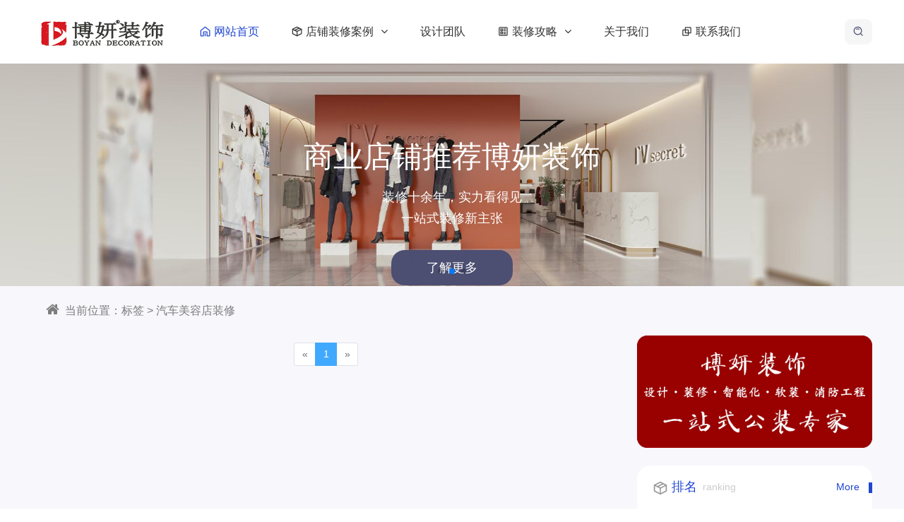

--- FILE ---
content_type: text/html; charset=UTF-8
request_url: https://www.bydpzs.com/tags/index?id=8
body_size: 6646
content:
<!DOCTYPE html>
<html>

<head>
    <meta charset="utf-8">
    <meta name="viewport" content="width=device-width, initial-scale=1.0, shrink-to-fit=no">
    <title>汽车美容店装修 - 店铺装修-杭州店面装修设计-杭州专业店铺装修公司-博妍装饰</title>
<meta name="keywords" content="杭州店铺装修,杭州店面装修,杭州店铺设计,杭州装修公司" />
<meta name="description" content="【博妍装饰】为您提供专业的店铺装修，店铺设计，电话400-0571-135，博妍装饰从事装修十余年，一站式店铺装修服务商，杭州店铺装修设计欢迎咨询博妍装饰。" />

<link rel="stylesheet" href="/static/default/ui/module/bootstrap/bootstrap-v4.3.1.min.css">
<link rel="stylesheet" href="/static/default/ui/module/layui/css/layui.css?v2.5.6">
<link rel="stylesheet" href="/static/default/ui/module/font-awesome/css/font-awesome.min.css?v4.7.0">
<link rel="stylesheet" href="/static/default/ui/module/swiper/css/swiper.min.css?v4.5.0">
<link rel="stylesheet" href="/static/default/ui/module/aos/aos.css">
<link rel="stylesheet" href="/static/default/ui/css/animate.css" />
<link rel="stylesheet" href="/static/default/ui/css/jzk.css" />
<script src="/static/default/ui/module/jq/jquery-2.1.4.min.js"></script>
<script src="/static/default/ui/module/bootstrap/bootstrap-v4.3.1.min.js"></script>
<script src="/static/default/ui/module/bootstrap/bootstrap-hover-dropdown.min.js"></script>

<!--统计代码-->
<style>
</style>
</head>

<body>
    

  	<div class="jzk_nav_fix_h"></div>
  	<div class="jzk_nav_fix">
  		<div class="jzk_box jzk_nav_box ">
  				<div class="jzk_logo_01"><a href="/"><img src="/static/default/assets/img/logo.png"></a></div>
  				<div class="jzk_nav_01r">
					  					
  					
					  					
  					<div class="jzk_a">
  						<a href="javascript:;" class="jzk_search"><img src="/static/default/ui/css/icon/27.svg" alt="" class="pr0"></a>
  					</div>
  					<div class="jzk_r1">
  						<div class="jzk_toggle_01">
  							<div class="jzk_icon_01"></div>
  						</div>
  					</div>
  				</div>
  				<div class="jzk_nav_01">
  					<ul>
  						<li class="hover"><a href="/" title="网站首页"><img src="/static/default/ui/css/icon/q12.svg" alt="">网站首页</a></li>
  						  						  												
  						<li><a href="https://www.bydpzs.com/shangpin.html" title="店铺装修案例"><img src="/static/default/ui/css/icon/3.svg" alt="">店铺装修案例						  
						<i class="fa fa-angle-down"></i>
  												</a>
						  							<ul>
  								                  
  								<li><a href="https://www.bydpzs.com/bgszx.html" title="办公室装修">办公室装修</a></li>
  								                  
  								<li><a href="https://www.bydpzs.com/ylhszx.html" title="娱乐会所装修">娱乐会所装修</a></li>
  								                  
  								<li><a href="https://www.bydpzs.com/cyxy.html" title="餐饮行业">餐饮行业</a></li>
  								                  
  								<li><a href="https://www.bydpzs.com/zhubao.html" title="珠宝店装修">珠宝店装修</a></li>
  								                  
  								<li><a href="https://www.bydpzs.com/chayedian.html" title="茶叶店装修">茶叶店装修</a></li>
  								                  
  								<li><a href="https://www.bydpzs.com/zhongyiguan.html" title="中医馆装修">中医馆装修</a></li>
  								                  
  								<li><a href="https://www.bydpzs.com/qiche.html" title="汽车美容店装修">汽车美容店装修</a></li>
  								                  
  								<li><a href="https://www.bydpzs.com/chongwu.html" title="宠物店装修">宠物店装修</a></li>
  								                  
  								<li><a href="https://www.bydpzs.com/4s.html" title="汽车4s店装修">汽车4s店装修</a></li>
  								                  
  								<li><a href="https://www.bydpzs.com/lifa.html" title="理发店装修">理发店装修</a></li>
  								                  
  								<li><a href="https://www.bydpzs.com/shuguo.html" title="蔬果店装修">蔬果店装修</a></li>
  								                  
  								<li><a href="https://www.bydpzs.com/chaoshi.html" title="超市装修">超市装修</a></li>
  								                  
  								<li><a href="https://www.bydpzs.com/hongbeidian.html" title="烘焙店装修">烘焙店装修</a></li>
  								                  
  								<li><a href="https://www.bydpzs.com/naichadian.html" title="奶茶店装修">奶茶店装修</a></li>
  								                  
  								<li><a href="https://www.bydpzs.com/meirong.html" title="美容美甲店装修">美容美甲店装修</a></li>
  								                  
  								<li><a href="https://www.bydpzs.com/fuzhuang.html" title="服装店装修">服装店装修</a></li>
  								                  
  							</ul>
  						  						</li>
  						  						  						  						  						  						  						  						  						  						  						  						  						  						  						  						  						  						  						  						  						  						  						  						  						  						  						  						  						  						  						  						  						  						  						  						  						  						  						  						  						  						  						  						  						  						  						  						  						  						  						  						  						  						  						  						  						  						  						  						  						  						  						  						  						  						  						  						  						  						  						  						  						  						  						  						  						  						  						  						  												
  						<li><a href="https://www.bydpzs.com/sjtd.html" title="设计团队">设计团队												</a>
						  						</li>
  						  						  						  						  												
  						<li><a href="https://www.bydpzs.com/xinwen.html" title="装修攻略"><img src="/static/default/ui/css/icon/31.svg" alt="">装修攻略						  
						<i class="fa fa-angle-down"></i>
  												</a>
						  							<ul>
  								                  
  								<li><a href="https://www.bydpzs.com/xinwenfenleier.html" title="装修百科">装修百科</a></li>
  								                  
  								<li><a href="https://www.bydpzs.com/xinwenfenleiyi.html" title="装修指南">装修指南</a></li>
  								                  
  								<li><a href="https://www.bydpzs.com/cjwt.html" title="装修问答">装修问答</a></li>
  								                  
  							</ul>
  						  						</li>
  						  						  						  						  						  						  						  						  						  						  						  						  						  						  						  						  												
  						<li><a href="https://www.bydpzs.com/gsjj.html" title="关于我们">关于我们												</a>
						  						</li>
  						  						  						  						  												
  						<li><a href="https://www.bydpzs.com/lianxi.html" title="联系我们"><img src="/static/default/ui/css/icon/5.svg" alt="">联系我们												</a>
						  						</li>
  						  						  						  						  						  						  						  					</ul>
  				</div>
  		</div>
  	</div>
  	<div class="swiper-container jzk_banner">
  		<div class="swiper-wrapper">
			  			<div class="swiper-slide">
  				<div class="jzk_box">
  					<div class="jzk_r  ">
  						<h3 class="ani" swiper-animate-effect="fadeInLeft" swiper-animate-duration="0.5s">博妍一站式商业店铺装修设计</h3>
  						<p class="ani" swiper-animate-effect="fadeInLeft" swiper-animate-duration="0.5s" swiper-animate-delay="0.3s">
专业店铺装修，十余年经验<br>一站式装修更省心						</p>
  						<a href="http://www.bydpzs.com/shangpin.html" class="ani2 ani"  swiper-animate-effect="fadeInLeft" swiper-animate-duration="0.5s" swiper-animate-delay="0.6s">了解更多</a>
  					</div>
  				</div>
  				<img src="/static/upload/2021/10/21/202110219182.jpg">
  			</div>
			  			<div class="swiper-slide">
  				<div class="jzk_box">
  					<div class="jzk_r jzk_c ">
  						<h3 class="ani" swiper-animate-effect="fadeInLeft" swiper-animate-duration="0.5s">商业店铺推荐博妍装饰</h3>
  						<p class="ani" swiper-animate-effect="fadeInLeft" swiper-animate-duration="0.5s" swiper-animate-delay="0.3s">
装修十余年，实力看得见<br>一站式装修新主张						</p>
  						<a href="http://www.bydpzs.com/shangpin.html" class="ani2 ani"  swiper-animate-effect="fadeInLeft" swiper-animate-duration="0.5s" swiper-animate-delay="0.6s">了解更多</a>
  					</div>
  				</div>
  				<img src="/static/upload/2021/10/21/202110215825.jpg">
  			</div>
			  			<div class="swiper-slide">
  				<div class="jzk_box">
  					<div class="jzk_r  jzk_l">
  						<h3 class="ani" swiper-animate-effect="fadeInLeft" swiper-animate-duration="0.5s">一站式商业店铺装修</h3>
  						<p class="ani" swiper-animate-effect="fadeInLeft" swiper-animate-duration="0.5s" swiper-animate-delay="0.3s">
一站式商业店铺装修更省心省力<br>海量效果图供您参考						</p>
  						<a href="http://www.bydpzs.com/shangpin.html" class="ani2 ani"  swiper-animate-effect="fadeInLeft" swiper-animate-duration="0.5s" swiper-animate-delay="0.6s">了解更多</a>
  					</div>
  				</div>
  				<img src="/static/upload/2021/10/21/202110212941.jpg">
  			</div>
			  		</div>
  		<div class="swiper-pagination"></div>
  		<div class="swiper-button-next"></div>
  		<div class="swiper-button-prev"></div>
  	</div>
	
			<div class="jzk_pagebox">
				<div class="jzk_box">
					<div class="jzk_crumbs">
						<i class="fa fa-home"></i>当前位置：标签 > 汽车美容店装修					</div>
				<div class="jzk_pagel">
					
				<div class="jzk_index5">
					<ul class="">
											
					</ul>	
					
					
				</div>
					<nav>
						<ul class="pagination">
						
													<li class="page-item disabled"><a class="page-link" href="" aria-label="Previous"><span aria-hidden="true">«</span></a></li>
														<li class="page-item active background"><a href="/tags/index.html?id=8" class="page-link">1</a></li>
														<li class="page-item disabled"><a class="page-link" href="" aria-label="Next"><span aria-hidden="true">»</span></a></li>
												</ul>
					</nav>
				</div>
				<div class="jzk_pager">
				<div class="jzk_item" jid="13">
					<a href=""><img src="/static/default/ui/images/g1.png" alt=""></a>
				</div>
				<div class="jzk_item" jid="12">
					<div class="jzk_title1">
						<div class="jzk_l">
							<img src="/static/default/ui/css/icon/3.svg" alt="排名">
							<h3>排名</h3>
							<span>ranking</span>
						</div>
						<div class="jzk_r">
							<a href="https://www.bydpzs.com/xinwen.html" title="装修攻略">More</a>
						</div>
					</div>
					<div class="jzk_ranking">
						<ul>
											<li><span>1</span><a href="https://www.bydpzs.com/xinwen/899.html" title="嘉兴店铺装修公司哪家好？（排名前十口碑推荐）">嘉兴店铺装修公司哪家好？（排名前十口碑推荐）</a></li>
											<li><span>2</span><a href="https://www.bydpzs.com/xinwen/898.html" title="嘉兴餐厅装修公司哪家好，嘉兴工装公司推荐">嘉兴餐厅装修公司哪家好，嘉兴工装公司推荐</a></li>
											<li><span>3</span><a href="https://www.bydpzs.com/xinwen/897.html" title="杭州办公室装修如何选择装修公司">杭州办公室装修如何选择装修公司</a></li>
											<li><span>4</span><a href="https://www.bydpzs.com/xinwen/896.html" title="2025年宁波工装公司排名（前五名）">2025年宁波工装公司排名（前五名）</a></li>
											<li><span>5</span><a href="https://www.bydpzs.com/xinwen/895.html" title="杭州服装店铺装修公司哪家好">杭州服装店铺装修公司哪家好</a></li>
											<li><span>6</span><a href="https://www.bydpzs.com/xinwen/894.html" title="杭州简约风格便利店如何装修设计">杭州简约风格便利店如何装修设计</a></li>
											<li><span>7</span><a href="https://www.bydpzs.com/xinwen/893.html" title="杭州小型店铺装修设计要点有哪些">杭州小型店铺装修设计要点有哪些</a></li>
											<li><span>8</span><a href="https://www.bydpzs.com/xinwen/892.html" title="杭州烟酒店装修需要注意什么">杭州烟酒店装修需要注意什么</a></li>
											<li><span>9</span><a href="https://www.bydpzs.com/xinwen/891.html" title="杭州便利店装修步骤流程有哪些">杭州便利店装修步骤流程有哪些</a></li>
											<li><span>10</span><a href="https://www.bydpzs.com/xinwen/890.html" title="杭州直播间如何装修更专业">杭州直播间如何装修更专业</a></li>
										</ul>
					</div>
				</div>
				<div class="jzk_item" jid="3">
					<div class="jzk_title1">
						<div class="jzk_l">
							<img src="/static/default/ui/css/icon/3.svg" alt="产品分类">
							<h3>产品分类</h3>
							<span>Product</span>
						</div>
						<div class="jzk_r">
							<a href="https://www.bydpzs.com/shangpin.html" title="店铺装修案例">More</a>
						</div>
					</div>
					<div class="jzk_pro_sub">
						                  
						<a href="https://www.bydpzs.com/bgszx.html" title="办公室装修">办公室装修</a>
						                  
						<a href="https://www.bydpzs.com/ylhszx.html" title="娱乐会所装修">娱乐会所装修</a>
						                  
						<a href="https://www.bydpzs.com/cyxy.html" title="餐饮行业">餐饮行业</a>
						                  
						<a href="https://www.bydpzs.com/zhubao.html" title="珠宝店装修">珠宝店装修</a>
						                  
						<a href="https://www.bydpzs.com/chayedian.html" title="茶叶店装修">茶叶店装修</a>
						                  
						<a href="https://www.bydpzs.com/zhongyiguan.html" title="中医馆装修">中医馆装修</a>
						                  
						<a href="https://www.bydpzs.com/qiche.html" title="汽车美容店装修">汽车美容店装修</a>
						                  
						<a href="https://www.bydpzs.com/chongwu.html" title="宠物店装修">宠物店装修</a>
						                  
						<a href="https://www.bydpzs.com/4s.html" title="汽车4s店装修">汽车4s店装修</a>
						                  
						<a href="https://www.bydpzs.com/lifa.html" title="理发店装修">理发店装修</a>
						                  
						<a href="https://www.bydpzs.com/shuguo.html" title="蔬果店装修">蔬果店装修</a>
						                  
						<a href="https://www.bydpzs.com/chaoshi.html" title="超市装修">超市装修</a>
						                  
						<a href="https://www.bydpzs.com/hongbeidian.html" title="烘焙店装修">烘焙店装修</a>
						                  
						<a href="https://www.bydpzs.com/naichadian.html" title="奶茶店装修">奶茶店装修</a>
						                  
						<a href="https://www.bydpzs.com/meirong.html" title="美容美甲店装修">美容美甲店装修</a>
						                  
						<a href="https://www.bydpzs.com/fuzhuang.html" title="服装店装修">服装店装修</a>
						                  
						<a href="https://www.bydpzs.com/shangpin.html"> :: More ::  </a>
					</div>
				</div>
				<div class="jzk_item" jid="4">
											<div class="jzk_title1">
												<div class="jzk_l">
													<img src="/static/default/ui/css/icon/3.svg" alt="新闻中心">
													<h3>新闻中心</h3>
													<span>NEWS</span>
												</div>
												<div class="jzk_r">
													<a href="https://www.bydpzs.com/xinwen.html" title="装修攻略">More</a>
												</div>
											</div>
											<div class="jzk_news_list">
												<ul>
																	<li><a href="https://www.bydpzs.com/xinwen/899.html" title="嘉兴店铺装修公司哪家好？（排名前十口碑推荐）">嘉兴店铺装修公司哪家好？（排名前十口碑推荐）</a><span>2025-04-17</span></li>
																	<li><a href="https://www.bydpzs.com/xinwen/898.html" title="嘉兴餐厅装修公司哪家好，嘉兴工装公司推荐">嘉兴餐厅装修公司哪家好，嘉兴工装公司推荐</a><span>2025-04-12</span></li>
																	<li><a href="https://www.bydpzs.com/xinwen/897.html" title="杭州办公室装修如何选择装修公司">杭州办公室装修如何选择装修公司</a><span>2025-04-12</span></li>
																	<li><a href="https://www.bydpzs.com/xinwen/896.html" title="2025年宁波工装公司排名（前五名）">2025年宁波工装公司排名（前五名）</a><span>2025-04-12</span></li>
																	<li><a href="https://www.bydpzs.com/xinwen/895.html" title="杭州服装店铺装修公司哪家好">杭州服装店铺装修公司哪家好</a><span>2025-04-03</span></li>
																</ul>
											</div>
										</div>
				
				<!--<div class="jzk_item" jid="5">
											<div class="jzk_title1">
												<div class="jzk_l">
													<img src="/static/default/ui/css/icon/3.svg" alt="常见问题">
													<h3>常见问题</h3>
													<span>Q&amp;A</span>
												</div>
												<div class="jzk_r">
													<a href="https://www.bydpzs.com/xinwenfenleiyi.html" title="装修指南">More</a>
												</div>
											</div>
											<div class="jzk_qa">
												<ul>
																						<li><a href="https://www.bydpzs.com/xinwen/892.html" title="杭州烟酒店装修需要注意什么">
														<div class="jzk_i">
															<div class="jzk_l">
																问
															</div>
															<div class="jzk_t">
																杭州烟酒店装修需要注意什么															</div>
														</div>
														<div class="jzk_i">
															<div class="jzk_b">
																答
															</div>
															<div class="jzk_r">
																杭州烟酒店装修是一个需要综合考虑多方面因素的工程。为了确保装修质量和经...															</div>
														</div>
													</a></li>
																	<li><a href="https://www.bydpzs.com/xinwen/891.html" title="杭州便利店装修步骤流程有哪些">
														<div class="jzk_i">
															<div class="jzk_l">
																问
															</div>
															<div class="jzk_t">
																杭州便利店装修步骤流程有哪些															</div>
														</div>
														<div class="jzk_i">
															<div class="jzk_b">
																答
															</div>
															<div class="jzk_r">
																杭州便利店装修步骤流程涉及多个环节，以下是详细的步骤及相应的说明：一、...															</div>
														</div>
													</a></li>
																	<li><a href="https://www.bydpzs.com/xinwen/889.html" title="杭州创意鲜花店如何装修设计">
														<div class="jzk_i">
															<div class="jzk_l">
																问
															</div>
															<div class="jzk_t">
																杭州创意鲜花店如何装修设计															</div>
														</div>
														<div class="jzk_i">
															<div class="jzk_b">
																答
															</div>
															<div class="jzk_r">
																杭州创意鲜花店的装修设计，不仅关乎店铺的外观与氛围，更承载着品牌理念和...															</div>
														</div>
													</a></li>
																	<li><a href="https://www.bydpzs.com/xinwen/888.html" title="杭州蛋糕店如何装修设计更吸引客人">
														<div class="jzk_i">
															<div class="jzk_l">
																问
															</div>
															<div class="jzk_t">
																杭州蛋糕店如何装修设计更吸引客人															</div>
														</div>
														<div class="jzk_i">
															<div class="jzk_b">
																答
															</div>
															<div class="jzk_r">
																杭州，这座充满历史底蕴与现代气息的城市，蛋糕店作为城市美食文化的一部分...															</div>
														</div>
													</a></li>
																	<li><a href="https://www.bydpzs.com/xinwen/886.html" title="杭州办公室装修隔断选哪种材质比较好">
														<div class="jzk_i">
															<div class="jzk_l">
																问
															</div>
															<div class="jzk_t">
																杭州办公室装修隔断选哪种材质比较好															</div>
														</div>
														<div class="jzk_i">
															<div class="jzk_b">
																答
															</div>
															<div class="jzk_r">
																在杭州办公室装修中选择合适的隔断材质是一项既需要实用性也需要考虑美观性...															</div>
														</div>
													</a></li>
																	<li><a href="https://www.bydpzs.com/xinwen/885.html" title="杭州鲜花店应该如何装修设计">
														<div class="jzk_i">
															<div class="jzk_l">
																问
															</div>
															<div class="jzk_t">
																杭州鲜花店应该如何装修设计															</div>
														</div>
														<div class="jzk_i">
															<div class="jzk_b">
																答
															</div>
															<div class="jzk_r">
																杭州，这座充满诗意的城市，以其独特的文化底蕴和优雅的环境吸引着无数游客...															</div>
														</div>
													</a></li>
																</ul>
											</div>
										</div>-->
			</div>
			</div>
			</div>
	  
  
  <div class="jzk_foot_god" jid="9" style="background-image: url(/static/default/ui/images/footbg.jpg);">
  	<div class="jzk_t">一站式商业空间解决方案</div>
  	
  	<div class="jzk_d">建筑装饰工程设计 | 施工贰级资质标准</div>
  </div>
  
  <div class="jzk_f_bg">
  	<div class="jzk_box">
  		<div class="jzk_f_logo" jid="11">
  			<div class="jzk_l"><a href="/"><img src="/static/upload/2021/10/18/202110183197.png" ></a></div>
  			<div class="jzk_b">
				一站式装修供应商，十余年经验，设计装修二级资质，专业的一站式公装公司。  			</div>
  			
  			<div class="jieshao">
              <p style="white-space: normal;"><b>联系电话：</b>18058818548</p>
              <p style="white-space: normal;"><b>公司地址：</b>浙江省杭州市通运路168号南北盛德国际1幢20层</p>
            </div>
  			<br>
  			<div class="jzk_share" jid="10">
  				<a href="http://connect.qq.com/widget/shareqq/index.html?v=3&uin=&site=qq&menu=yes" target="_blank"><i class="fa fa-qq"></i></a>
  				<a href="" target="_blank"><i class="fa fa-weibo"></i></a>
  				<i class="fa fa-wechat"><span><img src="/static/default/ui/images/author.png" alt=""></span></i>
  				<a href="" target="_blank"><i class="fa fa-tencent-weibo"></i></a>
  			</div>
  		</div>
  		
  		
  		
  		<div class="jzk_f_n">
  		
  		  		  		  			<dl>
  				<dt><a href="https://www.bydpzs.com/shangpin.html">店铺装修案例</a></dt>
  				  				  				  				  				
  				  				  				  				
  				  				  				  				
  				  				  				  				  				  				  				  				  				  				
  				  				  				  				
  				  				  				  				
  				  				  				  				
  				  				  				  				
  				  				  				  				
  				  				  				  				
  				  				  				  				
  				  				  				  				
  				  				  				  				
  				  				  				  				
  				  				  				  				
  				  				  				  				
  				  				  				  				  				  				  				  				  				  				  				  				  				  				  				  				  				  				  				  				  			</dl>
  		  		  		  		  		  		  		  		  		  		  		  		  		  		  		  		  		  		  		  		  		  		  		  		  		  		  		  		  		  		  		  		  		  		  		  		  		  		  		  		  		  		  		  		  		  		  		  		  		  		  		  		  		  		  		  		  		  		  		  		  		  		  		  		  		  		  		  		  		  		  		  		  		  		  		  		  		  		  		  		  		  			<dl>
  				<dt><a href="https://www.bydpzs.com/sjtd.html">设计团队</a></dt>
  				  				  				  				  				  				  				  				  				  				  				  				  				  				  				  				  				  				  				  				  				  				  				  				  				  				  				  				  				  				  				  				  				  				  				  				  				  				  				  				  				  				  				  				  				  				  				  				  				  				  				  				  				  				  				  				  				  				  				  			</dl>
  		  		  		  		  		  			<dl>
  				<dt><a href="https://www.bydpzs.com/xinwen.html">装修攻略</a></dt>
  				  				  				  				  				  				  				  				  				  				  				  				  				  				  				  				  				  				  				  				  				  				  				  				  				  				  				  				  				  				  				  				  				  				  				  				  				  				  				  				  				  				  				  				  				  				  				
  				  				  				  				
  				  				  				  				
  				  				  				  				  				  				  				  				  				  				  			</dl>
  		  		  		  		  		  		  		  		  		  		  		  		  		  		  		  		  		  			<dl>
  				<dt><a href="https://www.bydpzs.com/gsjj.html">关于我们</a></dt>
  				  				  				  				  				  				  				  				  				  				  				  				  				  				  				  				  				  				  				  				  				  				  				  				  				  				  				  				  				  				  				  				  				  				  				  				  				  				  				  				  				  				  				  				  				  				  				  				  				  				  				  				  				  				  				  				  				  				  				  			</dl>
  		  		  		  		  		  			<dl>
  				<dt><a href="https://www.bydpzs.com/lianxi.html">联系我们</a></dt>
  				  				  				  				  				  				  				  				  				  				  				  				  				  				  				  				  				  				  				  				  				  				  				  				  				  				  				  				  				  				  				  				  				  				  				  				  				  				  				  				  				  				  				  				  				  				  				  				  				  				  				  				  				  				  				  				  				  				  				  			</dl>
  		  		  		  		  		  		  		  		</div>
  		
  		
  		  	<div class="image-container">
    <div class="image">
      <img src="/static/upload/2023/05/11/202305119367.jpg" alt="First Image">
      <div class="caption">微信客服</div>
    </div>
    <div class="image">
      <img src="/static/upload/2023/05/11/202305117955.png" alt="Second Image">
      <div class="caption">抖音号</div>
    </div>
  </div>
  		
  		
  		
  		
  	</div>
  	
  	

  	
  	
  	
  	
  	<div class="tac jzk_f_bd">
  		<p>备案号：<a href="http://beian.miit.gov.cn/" rel="nofollow" target="_blank"> 浙ICP备15018091号-5</a>
  		@博妍装饰 All Rights Reserved 
  		
		 <a target="_blank" href="http://www.beian.gov.cn/portal/registerSystemInfo?recordcode=33011002017074" style="display:inline-block;text-decoration:none;height:20px;line-height:20px;">
		 <img src="/static/upload/image/beian.png" style="float:left;"/>浙公网安备 33011002017074号</a>
  		
  	</div>
  </div>
  <div class="jzk_scroll_top">
  	<div class="fa fa-angle-up"></div>
  </div>
  <div class="jzk_tip_form jzk_tip_login">
  	<div class="jzk_t"><a href="/"><img src="/static/default/ui/images/logo.png"></a></div>
  	<form method="POST" action="https://www.bydpzs.com/login/index.html" onsubmit="return checklogin()" class="user-form">
  	          <input id="isremember" name="isremember" value="0" type="hidden">
  	          <input id="token" name="token" value="oS0leVc6zBPWQbGXJvhQpBiByAZ6tHw6" type="hidden">
  	          <div class="form-control">
  	            <input type="text" name="tel" id="tel" value="" placeholder="请输入手机号/邮箱">
  	          </div>
  	          <div class="form-control">
  	            <input type="password" value="" id="password" name="password" placeholder="请输入您的密码">
  	          </div>
		            <div class="form-control">
            <input type="text" value="" name="vercode" id="yzm" placeholder="请输入验证码">
            <img src="https://www.bydpzs.com/common/vercode/code_name/login_vercode/r/323.html" onclick="this.src=this.src+'?'+Math.random()" style="height:50px;"/>
          </div>
		    			<div class="form-group jzk_b">
  					<a href="javascript:;" class="jzk_btn4 jzk_register">马上注册</a>
  	                <a href="javascript:;" class="jzk_btn5 jzk_forget">忘记密码</a>
  	          </div>
  	                 <input type="submit" class="jzk_btn3" name="submit" value="提交">  
  	        </form>
  </div>
  
  
  <div class="jzk_tip_form jzk_tip_register">
  	<div class="jzk_t"><a href=""><img src="/static/default/ui/images/logo.png"></a></div>
  	
  <form method="POST"  action="https://www.bydpzs.com/login/register.html" onsubmit="return checkreg()" class="user-form">
           
            <div class="form-control">
              <input type="text" name="tel" id="tel2" value="" placeholder="请输入手机号">
            </div>
            <div class="form-control">
              <input type="email" name="email" id="email2" value="" placeholder="请输入邮箱，用于找回密码">
            </div>
            <div class="form-control">
              <input type="password" value="" id="password2" name="password" placeholder="请输入您的密码">
            </div>
            <div class="form-control">
              <input type="password" value="" id="repassword2" name="repassword" placeholder="请输入您的密码">
            </div>
		              <div class="form-control">
              <input type="text" value="" name="vercode" id="yzm2" placeholder="请输入验证码">
              <img src="https://www.bydpzs.com/common/vercode/code_name/reg_vercode.html" onclick="this.src=this.src+'?'+Math.random()" style="height:50px;">
            </div>
		    			<div class="form-group jzk_b">
  					<a href="javascript:;" class="jzk_btn4 jzk_login">已有账号</a>
  	                <a href="javascript:;" class="jzk_btn5 jzk_forget">忘记密码</a>
  	          </div>
  	                 <input type="submit" class="jzk_btn3" name="submit" value="注册">  
           
          </form>
		  
		  </div>
		  
		  <div class="jzk_tip_form jzk_tip_search">
                    <form action="https://www.bydpzs.com/searchAll" method="GET">
						<input name="molds[]" type="hidden" value="article" />
						<input name="molds[]" type="hidden" value="product" />
		  			        <input class="form-control form-control-lg" name="word" type="text" placeholder="输入关键词">
		  			        <button class="" type="submit"><img src="/static/default/ui/css/icon/27.svg" ></button>
		  			</form>			
		  </div>
		  <div class="jzk_tip_form jzk_tip_forget">
			  <form method="POST"  action="https://www.bydpzs.com/login/forget.html" onsubmit="return checklogin()" class="user-form">
			          <div class="form-control">
			          <input class="form-control item" type="text" name="username" id="username">
			          </div>
			          <div class="form-control">
			          <input class="form-control item" type="email" name="email" id="email">
			          </div>
			          <div class="form-control">
			          <input placeholder="请输入图形验证码" style="" type="text" name="vercode" id="vercode3"><img style="width:150px;" src="https://www.bydpzs.com/Common/vercode/code_name/forget_code.html" onclick="this.src=this.src+'?'+Math.random()">
			          </div>
			                 <input type="submit" class="jzk_btn3" name="submit" value="提交">  
			          </form>
		  </div>
   

<script src="/static/default/ui/module/layui/layui.js?v2.5.6"></script>
<script src="/static/default/ui/module/swiper/js/swiper.min.js?v4.5.0"></script>
<script src="/static/default/ui/module/swiper/js/swiper.animate.min.js"></script>
<script src="/static/default/ui/module/aos/aos.js"></script>
<script src="/static/default/ui/js/js.js"></script>
   <script>

function checklogin(){
  if($.trim($("#username").val())==''){
    alert('账号不能为空~');
    return false;
  }
  if($.trim($("#email").val())==''){
    alert('邮箱不能为空~');
    return false;
  }
    if($.trim($("#vercode3").val())==''){
    alert('图形验证码不能为空~');
    return false;
  }
    return true;

}

function checkreg(){
    if($.trim($("#yzm2").val())==''){
    alert('验证码不能为空~');
    return false;
  }
    if($.trim($("#tel2").val())==''){
    alert('账号密码不能为空~');
    return false;
  }
  if($.trim($("#password2").val())!=$.trim($("#repassword2").val())){
    alert('两次密码不同~');
    return false;
  }
  
  return true;

}
function checklogin(){
  if($.trim($("#tel").val())==''|| $.trim($("#password").val())==''){
    alert('账号密码不能为空~');
    return false;
  }
    if($.trim($("#yzm").val())==''){
    alert('验证码不能为空~');
    return false;
  }
    if($("#jz_login").is(":checked")){
    $("#isremember").val(1);
    setCookie('jizhi_username',$("#tel").val(),7);//设置用户名
    setCookie('jizhi_login_token',$("#token").val(),7);//设置7天有效期
  }else{
    $("#isremember").val(0);
  }
  
  return true;

}
   function addcart(tid,id,num){
		$.ajax({
			 url:"https://www.bydpzs.com/user/addcart.html",//请求的url地址
			 dataType:"json",//返回格式为json
			 async:true,//请求是否异步，默认为异步，这也是ajax重要特性
			 data:{tid:tid,id:id,num:num,ajax:1},//参数值
			 type:"POST",//请求方式
			 beforeSend:function(){
				//请求前的处理
				},
				 success:function(r){
					if(r.code==0){
						window.location.href=r.url;
					}else{
					  $(".form-control img").click();
						layer.open({
						  type: 1,
						  title: false,
						  closeBtn: 0,
						  area: ['auto'],
						shade: 0.8,
						  skin: 'layui-layer-nobg', //没有背景色
						  shadeClose: true,
							content: $('.jzk_tip_login')
						});
					}
						
				},
				 complete:function(){
				//请求完成的处理
				},
				 error:function(){
				//请求出错处理
					alert('网络错误');
				}

					
			
		})
   }
   
   //收藏 
	function collect(tid,id){
		$.ajax({
				 url:"https://www.bydpzs.com/user/collectAction.html",//请求的url地址
				 dataType:"json",//返回格式为json
				 async:true,//请求是否异步，默认为异步，这也是ajax重要特性
				 data:{tid:tid,id:id,ajax:1},//参数值
				 type:"POST",//请求方式
				 beforeSend:function(){
					//请求前的处理
					},
					 success:function(r){
						if(r.code==0){
							alert(r.msg);
							window.location.reload();
						}else{
						  $(".form-control img").click();
							layer.open({
							  type: 1,
							  title: false,
							  closeBtn: 0,
							  area: ['auto'],
							shade: 0.8,
							  skin: 'layui-layer-nobg', //没有背景色
							  shadeClose: true,
								content: $('.jzk_tip_login')
							});
						}
							
					},
					 complete:function(){
					//请求完成的处理
					},
					 error:function(){
					//请求出错处理
						alert('网络错误');
					}

						
				
			})
	}


   
   
   
   //点赞
	function likes(tid,id){
		$.ajax({
				 url:"https://www.bydpzs.com/user/likesAction.html",//请求的url地址
				 dataType:"json",//返回格式为json
				 async:true,//请求是否异步，默认为异步，这也是ajax重要特性
				 data:{tid:tid,id:id,ajax:1},//参数值
				 type:"POST",//请求方式
				 beforeSend:function(){
					//请求前的处理
					},
					 success:function(r){
						if(r.code==0){
							alert(r.msg);
							window.location.reload();
						}else{
						  $(".form-control img").click();
							layer.open({
							  type: 1,
							  title: false,
							  closeBtn: 0,
							  area: ['auto'],
							shade: 0.8,
							  skin: 'layui-layer-nobg', //没有背景色
							  shadeClose: true,
								content: $('.jzk_tip_login')
							});
						}
							
					},
					 complete:function(){
					//请求完成的处理
					},
					 error:function(){
					//请求出错处理
						alert('网络错误');
					}

						
				
			})
	}

   </script>
   
   <script>
var _hmt = _hmt || [];
(function() {
  var hm = document.createElement("script");
  hm.src = "https://hm.baidu.com/hm.js?3a837c021942ba1a68c7fd4110ca7ece";
  var s = document.getElementsByTagName("script")[0]; 
  s.parentNode.insertBefore(hm, s);
})();
</script>
	
	
	
</body>

</html>

--- FILE ---
content_type: text/css
request_url: https://www.bydpzs.com/static/default/ui/css/jzk.css
body_size: 9852
content:
/*
# Author: b2e1ed4ed2ef8305
# 本前端组件目前仅允许在极致cms下进行使用，免费且无需表明版。
# 严禁在其他程序下使用本前端。

# QQ:78305180 
*/
@charset "UTF-8";

a:hover {
	text-decoration: none;
	color: #2046d1;
}

body, html {
	padding: 0;
	margin: 0;
	font-size: 14px;
}

img {
	max-width: 100%;
	height: auto;
}

ul, li {
	padding: 0;
	margin: 0;
	list-style: none;
}

*, *:after, *::before {
	-webkit-box-sizing: border-box;
	-moz-box-sizing: border-box;
	box-sizing: border-box;
}

input[type="button"], input[type="submit"], input[type="reset"] {
	-webkit-appearance: none;
}

textarea {
	-webkit-appearance: none;
}

.tac {
	text-align: center;
}

.jzk_none {
	display: none;
}

.jzk_clear {
	clear: both;
	width: 100%;
	height: 1px;
	display: block;
}

.fl {
	float: left;
}

.fr {
	float: right;
}

.tar {
	text-align: right;
}

.jzk_toggle_01 {
	display: none;
}

@media (max-width: 767px) {
	.jzk_toggle_01 {
		display: inline-block;
	}
}

.jzk_pc {
	display: block;
}

.jzk_wap {
	display: none;
}

@media (max-width: 767px) {
	.jzk_pc {
		display: none;
	}

	.jzk_wap {
		display: block;
	}
}

.jzk_toggle_01 {
	width: 26px;
	z-index: 2;
	border-radius: 50%;
	margin: 0 10px;
	position: absolute;
	cursor: pointer;
	-webkit-transition-duration: .66s;
	transition-duration: .66s;
	-webkit-transition-timing-function: swing;
	transition-timing-function: swing;
	position: relative;
}

.jzk_toggle_01 .jzk_icon_01 {
	width: 26px;
	height: 2px;
	background-color: #333;
	border-radius: 2px;
	position: absolute;
	top: -5px;
	-webkit-transition-duration: .5s;
	transition-duration: .5s;
}

.jzk_toggle_01 .jzk_icon_01:before, .jzk_toggle_01 .jzk_icon_01:after {
	width: 26px;
	height: 2px;
	background-color: #4c4e72;
	border-radius: 2px;
	content: "";
	position: absolute;
	-webkit-transition-duration: .5s;
	transition-duration: .5s;
	-webkit-transition-timing-function: swing;
	transition-timing-function: swing;
}

.jzk_toggle_01 .jzk_icon_01:before {
	top: -9px;
}

.jzk_toggle_01 .jzk_icon_01:after {
	top: 9px;
}

.jzk_open .jzk_toggle_01 {
	box-shadow: none;
}

.jzk_open .jzk_toggle_01 .jzk_icon_01:before {
	-webkit-transform: translateY(9px) rotate(45deg);
	-ms-transform: translateY(9px) rotate(45deg);
	transform: translateY(9px) rotate(45deg);
}

.jzk_open .jzk_toggle_01 .jzk_icon_01:after {
	-webkit-transform: translateY(-9px) rotate(-45deg);
	-ms-transform: translateY(-9px) rotate(-45deg);
	transform: translateY(-9px) rotate(-45deg);
}

.jzk_open .jzk_toggle_01 .jzk_icon_01 {
	width: 0;
}

.jzk_pape_box table {
	width: 100%;
}

.price-table2 {
	width: 100%;
	overflow-y: auto;
	_overflow: auto;
}

.price-table2::-webkit-scrollbar {
	-webkit-appearance: none;
	width: 14px;
	height: 14px;
}

.price-table2::-webkit-scrollbar-thumb {
	border-radius: 8px;
	border: 3px solid #fff;
	background-color: rgba(0, 0, 0, 0.3);
}

table tr td, table tr th {
	padding-left: 0.9em;
	padding-right: 0.9em;
}

@media (max-width: 767px) {
	table {
		border-collapse: collapse;
		border-spacing: 0;
		border: 0;
		width: 100%;
	}

	table tr td, table tr th {
		white-space: nowrap;
	}
}

.jzk_scroll_top {
	position: fixed;
	bottom: 50px;
	right: 30px;
	background: #2046d1;
	color: #fff;
	width: 40px;
	height: 40px;
	text-align: center;
	line-height: 40px;
	border-radius: 3px;
	cursor: pointer;
	outline: 0;
	z-index: 99999;
	display: none;
	transition: 0.3s;
	-moz-transition: 0.3s;
	-webkit-transition: 0.3s;
	-o-transition: 0.3s;
}

.jzk_scroll_top:hover {
	background: #0c85f2;
}

.jzk_scroll_top .fa {
	font-size: 20px;
}

@media (max-width: 767px) {
	.jzk_scroll_top {
		position: fixed;
		bottom: 60px;
		right: 20px;
		background: #2046d1;
		color: #fff;
		width: 30px;
		height: 30px;
		text-align: center;
		line-height: 30px;
		border-radius: 3px;
		cursor: pointer;
		outline: 0;
		z-index: 99999;
		display: none;
	}
}

.jzk_wap_nav {
	display: none;
	background: #0c61d5;
	text-align: center;
	height: 50px;
	width: 100%;
	position: fixed;
	left: 0;
	right: 0;
	bottom: 0;
	z-index: 99999;
}

.jzk_wap_nav a {
	display: inline-block;
	width: 25%;
	color: #fff;
	float: left;
}

.jzk_wap_nav a i {
	height: 25px;
	line-height: 25px;
	font-size: 20px;
	float: left;
	margin-top: 4px;
	width: 100%;
}

.jzk_wap_nav a span {
	font-size: 14px;
	line-height: 1;
	display: inline-block;
	width: 100%;
}

.jzk_son_6 > * {
	width: 16.66%;
	float: left;
}

.jzk_son_5 > * {
	width: 25%;
	float: left;
}

.jzk_son_4 > * {
	width: 25%;
	float: left;
}

.jzk_son_3 > * {
	width: 33.33%;
	float: left;
}

.jzk_son_2 > * {
	width: 50%;
	float: left;
}

.jzk_son_1 > * {
	width: 100%;
	float: left;
}

@media (max-width: 1200px) {
	.jzk_son_lg_6 > * {
		width: 16.66%;
		float: left;
	}

	.jzk_son_lg_5 > * {
		width: 20%;
		float: left;
	}

	.jzk_son_lg_4 > * {
		width: 25%;
		float: left;
	}

	.jzk_son_lg_3 > * {
		width: 33.33%;
		float: left;
	}

	.jzk_son_lg_2 > * {
		width: 50%;
		float: left;
	}

	.jzk_son_lg_1 > * {
		width: 100%;
		float: left;
	}
}

@media (max-width: 992px) {
	.jzk_son_md_6 > * {
		width: 16.66%;
		float: left;
	}

	.jzk_son_md_5 > * {
		width: 20%;
		float: left;
	}

	.jzk_son_md_4 > * {
		width: 25%;
		float: left;
	}

	.jzk_son_md_3 > * {
		width: 33.33%;
		float: left;
	}

	.jzk_son_md_2 > * {
		width: 50%;
		float: left;
	}

	.jzk_son_md_1 > * {
		width: 100%;
		float: left;
	}
}

@media (max-width: 767px) {
	.jzk_son_sm_6 > * {
		width: 16.66%;
		float: left;
	}

	.jzk_son_sm_5 > * {
		width: 20%;
		float: left;
	}

	.jzk_son_sm_4 > * {
		width: 25%;
		float: left;
	}

	.jzk_son_sm_3 > * {
		width: 33.33%;
		float: left;
	}

	.jzk_son_sm_2 > * {
		width: 50%;
		float: left;
	}

	.jzk_son_sm_1 > * {
		width: 100%;
		float: left;
	}
}

.jzk_son_m3 {
	margin-left: -3px;
	position: relative;
	width: -moz-calc(100% + 6px);
	width: -webkit-calc(100% + 6px);
	width: calc(100% + 6px);
}

.jzk_son_m3 > * {
	padding: 0 3px;
}

.jzk_son_m5 {
	margin-left: -5px;
	position: relative;
	width: -moz-calc(100% + 10px);
	width: -webkit-calc(100% + 10px);
	width: calc(100% + 10px);
}

.jzk_son_m5 > * {
	padding: 0 5px;
}

.jzk_son_m8 {
	margin-left: -8px;
	position: relative;
	width: -moz-calc(100% + 16px);
	width: -webkit-calc(100% + 16px);
	width: calc(100% + 16px);
}

.jzk_son_m8 > * {
	padding: 0 8px;
}

.jzk_son_m10 {
	margin-left: -10px;
	position: relative;
	width: -moz-calc(100% + 20px);
	width: -webkit-calc(100% + 20px);
	width: calc(100% + 20px);
}

.jzk_son_m10 > * {
	padding: 0 10px;
}

.jzk_son_m12 {
	margin-left: -12px;
	position: relative;
	width: -moz-calc(100% + 24px);
	width: -webkit-calc(100% + 24px);
	width: calc(100% + 24px);
}

.jzk_son_m12 > * {
	padding: 0 5px;
}

.jzk_son_m14 {
	margin-left: -14px;
	position: relative;
	width: -moz-calc(100% +28px);
	width: -webkit-calc(100% + 28px);
	width: calc(100% +  28px);
}

.jzk_son_m14 > * {
	padding: 0 14px;
}

.jzk_son_m19 {
	margin-left: -19px;
	position: relative;
	width: -moz-calc(100% + 38px);
	width: -webkit-calc(100% + 38px);
	width: calc(100% + 38px);
}

.jzk_son_m19 > * {
	padding: 0 19px;
}

@media (max-width: 1200px) {
	.jzk_son_lg_m3 {
		margin-left: -3px;
		position: relative;
		width: -moz-calc(100% + 6px);
		width: -webkit-calc(100% + 6px);
		width: calc(100% + 6px);
	}

	.jzk_son_lg_m3 > * {
		padding: 0 3px;
	}

	.jzk_son_lg_m5 {
		margin-left: -5px;
		position: relative;
		width: -moz-calc(100% + 10px);
		width: -webkit-calc(100% + 10px);
		width: calc(100% + 10px);
	}

	.jzk_son_lg_m5 > * {
		padding: 0 5px;
	}

	.jzk_son_lg_m8 {
		margin-left: -8px;
		position: relative;
		width: -moz-calc(100% + 16px);
		width: -webkit-calc(100% + 16px);
		width: calc(100% + 16px);
	}

	.jzk_son_lg_m8 > * {
		padding: 0 8px;
	}

	.jzk_son_lg_m10 {
		margin-left: -10px;
		position: relative;
		width: -moz-calc(100% + 20px);
		width: -webkit-calc(100% + 20px);
		width: calc(100% + 20px);
	}

	.jzk_son_lg_m10 > * {
		padding: 0 10px;
	}

	.jzk_son_lg_m12 {
		margin-left: -12px;
		position: relative;
		width: -moz-calc(100% + 24px);
		width: -webkit-calc(100% + 24px);
		width: calc(100% + 24px);
	}

	.jzk_son_lg_m12 > * {
		padding: 0 12px;
	}

	.jzk_son_lg_m14 {
		margin-left: -14px;
		position: relative;
		width: -moz-calc(100% + 28px);
		width: -webkit-calc(100% +  28px);
		width: calc(100% +  28px);
	}

	.jzk_son_lg_m14 > * {
		padding: 0 14px;
	}

	.jzk_son_lg_m19 {
		margin-left: -19px;
		position: relative;
		width: -moz-calc(100% + 38px);
		width: -webkit-calc(100% + 38px);
		width: calc(100% + 38px);
	}

	.jzk_son_lg_m19 > * {
		padding: 0 19px;
	}
}

@media (max-width: 991px) {
	.jzk_son_md_m3 {
		margin-left: -3px;
		position: relative;
		width: -moz-calc(100% + 6px);
		width: -webkit-calc(100% + 6px);
		width: calc(100% + 6px);
	}

	.jzk_son_md_m3 > * {
		padding: 0 3px;
	}

	.jzk_son_md_m5 {
		margin-left: -5px;
		position: relative;
		width: -moz-calc(100% + 10px);
		width: -webkit-calc(100% + 10px);
		width: calc(100% + 10px);
	}

	.jzk_son_md_m5 > * {
		padding: 0 5px;
	}

	.jzk_son_md_m8 {
		margin-left: -8px;
		position: relative;
		width: -moz-calc(100% + 16px);
		width: -webkit-calc(100% + 16px);
		width: calc(100% + 16px);
	}

	.jzk_son_md_m8 > * {
		padding: 0 8px;
	}

	.jzk_son_md_m10 {
		margin-left: -10px;
		position: relative;
		width: -moz-calc(100% + 20px);
		width: -webkit-calc(100% + 20px);
		width: calc(100% + 20px);
	}

	.jzk_son_md_m10 > * {
		padding: 0 10px;
	}

	.jzk_son_md_m12 {
		margin-left: -12px;
		position: relative;
		width: -moz-calc(100% + 24px);
		width: -webkit-calc(100% + 24px);
		width: calc(100% + 24px);
	}

	.jzk_son_md_m12 > * {
		padding: 0 12px;
	}

	.jzk_son_md_m14 {
		margin-left: -14px;
		position: relative;
		width: -moz-calc(100% + 28px);
		width: -webkit-calc(100% +  28px);
		width: calc(100% +  28px);
	}

	.jzk_son_md_m14 > * {
		padding: 0 14px;
	}

	.jzk_son_md_m19 {
		margin-left: -19px;
		position: relative;
		width: -moz-calc(100% + 38px);
		width: -webkit-calc(100% + 38px);
		width: calc(100% + 38px);
	}

	.jzk_son_md_m19 > * {
		padding: 0 19px;
	}
}

@media (max-width: 767px) {
	.jzk_son_sm_m3 {
		margin-left: -3px;
		position: relative;
		width: -moz-calc(100% + 6px);
		width: -webkit-calc(100% + 6px);
		width: calc(100% + 6px);
	}

	.jzk_son_sm_m3 > * {
		padding: 0 3px;
	}

	.jzk_son_sm_m5 {
		margin-left: -5px;
		position: relative;
		width: -moz-calc(100% + 10px);
		width: -webkit-calc(100% + 10px);
		width: calc(100% + 10px);
	}

	.jzk_son_sm_m5 > * {
		padding: 0 5px;
	}

	.jzk_son_sm_m8 {
		margin-left: -8px;
		position: relative;
		width: -moz-calc(100% + 16px);
		width: -webkit-calc(100% + 16px);
		width: calc(100% + 16px);
		padding-top: 20px;
	}

	.jzk_son_sm_m8 > * {
		padding: 0 8px;
	}

	.jzk_son_sm_m10 {
		margin-left: -10px;
		position: relative;
		width: -moz-calc(100% + 20px);
		width: -webkit-calc(100% + 20px);
		width: calc(100% + 20px);
	}

	.jzk_son_sm_m10 > * {
		padding: 0 10px;
	}

	.jzk_son_sm_m12 {
		margin-left: -12px;
		position: relative;
		width: -moz-calc(100% + 24px);
		width: -webkit-calc(100% + 24px);
		width: calc(100% + 24px);
	}

	.jzk_son_sm_m12 > * {
		padding: 0 12px;
	}

	.jzk_son_sm_m14 {
		margin-left: -14px;
		position: relative;
		width: -moz-calc(100% + 28px);
		width: -webkit-calc(100% +  28px);
		width: calc(100% +  28px);
	}

	.jzk_son_sm_m14 > * {
		padding: 0 14px;
	}

	.jzk_son_sm_m19 {
		margin-left: -19px;
		position: relative;
		width: -moz-calc(100% + 38px);
		width: -webkit-calc(100% + 38px);
		width: calc(100% + 38px);
	}

	.jzk_son_sm_m19 > * {
		padding: 0 19px;
	}
}

.jzk_nav_fix_h {
	height: 80px;
}

@media (max-width: 767px) {
	.jzk_nav_fix_h {
		height: 60px;
	}

	body {
		overflow-x: hidden;
	}
}

.jzk_logo_01 {
	overflow: hidden;
	float: left;
	display: table;
	height: 90px;
	line-height: 90px;
}

.jzk_logo_01 a {
	display: inline-block;
	max-height: 90px;
}

.jzk_logo_01 img {
	height: 70px;
	transition: 0.3s;
	-moz-transition: 0.3s;
	-webkit-transition: 0.3s;
	-o-transition: 0.3s;
	display: inline-block;
	vertical-align: middle;
}

.jzk_nav_01 {
	padding-left: 50px;
	float: left;
}

.jzk_nav_01 li {
	float: left;
	position: relative;
	z-index: 999;
	margin-left: 30px;
}

.jzk_nav_01 li .jzk_t1 {
	padding: 0 6px;
	-moz-border-radius: 5px;
	-webkit-border-radius: 5px;
	-o-border-radius: 5px;
	-ms-border-radius: 5px;
	-khtml-border-radius: 5px;
	border-radius: 5px;
	font-size: 12px;
	line-height: 18px;
	height: 18px;
	display: inline-block;
	background: #ffd145;
	color: #fff !important;
	margin-left: 6px;
}

.jzk_nav_01 li .jzk_t2 {
	padding: 0 6px;
	-moz-border-radius: 5px;
	-webkit-border-radius: 5px;
	-o-border-radius: 5px;
	-ms-border-radius: 5px;
	-khtml-border-radius: 5px;
	border-radius: 5px;
	font-size: 12px;
	line-height: 18px;
	height: 18px;
	display: inline-block;
	background: #0c85f2;
	color: #fff;
	margin-left: 6px;
}

.jzk_nav_01 li i {
	margin-left: 6px;
}

.jzk_nav_01 li a {
	padding: 0 18px;
	font-size: 16px;
	height: 90px;
	line-height: 90px;
	display: inline-block;
}

.jzk_nav_01 li ul {
	position: absolute;
	background: #fff;
	z-index: 9999;
	padding: 12px 0;
	min-width: 160px;
	margin-top: -1px;
	-webkit-box-shadow: 0 3px 12px rgba(0, 0, 0, 0.05);
	box-shadow: 0 3px 12px rgba(0, 0, 0, 0.05);
	border-bottom-left-radius: 5px;
	border-bottom-right-radius: 5px;
	display: none;
}

.jzk_nav_01 li ul li a {
	height: 42px;
	line-height: 42px;
	width: 100%;
}

.jzk_nav_01 li ul li {
	position: relative;
	z-index: 10;
	width: 100%;
}

.jzk_nav_01 li ul li ul {
	position: absolute;
	left: 100%;
	z-index: 11;
	border-top-right-radius: 5px;
	top: 0;
}

.jzk_nav_01 li.hover > a {
	color: #2046d1;
}

.jzk_nav_01 li.hover > a .jzk_t2 {
	color: #fff !important;
}

.jzk_nav_01 li.hover > a img {
	position: relative;
	left: -7830px;
	filter: drop-shadow(#2046d1 7830px 0);
}

.jzk_nav_01 li a:hover img {
	position: relative;
	left: -7830px;
	filter: drop-shadow(#2046d1 7830px 0);
}

.jzk_nav_01 img {
	width: 15px;
	height: 15px;
	position: relative;
	left: -7830px;
	filter: drop-shadow(#363636 7830px 0);
	margin-top: -2px;
	margin-right: 5px;
}

.jzk_nav_01r {
	float: right;
	line-height: 90px;
}

.jzk_nav_01r .jzk_r1 {
	-moz-border-radius: 9px;
	-webkit-border-radius: 9px;
	-o-border-radius: 9px;
	-ms-border-radius: 9px;
	-khtml-border-radius: 9px;
	border-radius: 9px;
	background: #f6f6f6;
	display: inline-block;
	color: #4c4e72;
	height: 36px;
	line-height: 36px;
	margin-left: 10px;
	min-width: 38px;
}

.jzk_nav_01r .jzk_a {
	background: #f6f6f6;
	text-align: center;
	display: inline-block;
	color: #4c4e72;
	height: 36px;
	line-height: 36px;
	margin-left: 10px;
	-moz-border-radius: 9px;
	-webkit-border-radius: 9px;
	-o-border-radius: 9px;
	-ms-border-radius: 9px;
	-khtml-border-radius: 9px;
	border-radius: 9px;
}

.jzk_nav_01r .jzk_a a {
	display: inline-block;
	padding: 0 12px;
}

.jzk_nav_01r .jzk_a img {
	height: 15px;
	margin-top: -3px;
	padding-right: 8px;
	position: relative;
	left: -7830px;
	filter: drop-shadow(#4c4e72 7830px 0);
}

.jzk_nav_01r .jzk_a img.pr0 {
	padding-right: 0;
}

.jzk_nav_01r .jzk_a:hover {
	background: #4c4e72;
	color: #fff;
}

.jzk_nav_01r .jzk_a:hover a {
	color: #fff;
}

.jzk_nav_01r .jzk_a:hover img {
	position: relative;
	left: -7830px;
	filter: drop-shadow(#fff 7830px 0);
}

.jzk_nav_01r .jzk_a a:hover {
	color: #fff;
}

.jzk_nav_01r .jzk_b {
	background: #ffd145;
	text-align: center;
	display: inline-block;
	color: #4c4e72;
	height: 36px;
	line-height: 36px;
	margin-left: 10px;
	-moz-border-radius: 9px;
	-webkit-border-radius: 9px;
	-o-border-radius: 9px;
	-ms-border-radius: 9px;
	-khtml-border-radius: 9px;
	border-radius: 9px;
}

.jzk_nav_01r .jzk_b a {
	display: inline-block;
	padding: 0 12px;
}

.jzk_nav_01r .jzk_b img {
	height: 18px;
	margin-top: -3px;
	position: relative;
	left: -7830px;
	filter: drop-shadow(#fff 7830px 0);
}

.jzk_nav_01r .jzk_b:hover {
	background: #ffb745;
}

.jzk_nav_01r .jzk_b a:hover {
	color: #fff;
}

.jzk_toggle_01 {
	display: none;
}/* 手机站状态 */.jzk_nav_m {
	margin-top: 30px;
}

.jzk_nav_m a {
	font-size: 16px;
	display: inline-block;
	height: 36px;
	line-height: 36px;
	border: 1px solid #6a96e7;
	padding: 0 20px;
	margin-left: 15px;
	border-radius: 36px;
}

.jzk_nav_me {
	background: #6a96e7;
	color: #fff;
}

.jzk_nav_me:hover {
	background: #6297fa;
	color: #fff;
}

@media (max-width: 767px) {
	.jzk_nav_m {
		margin-top: 0;
		text-align: center;
		float: none;
	}

	.jzk_nav_m a {
		font-size: 14px;
		height: 30px;
		line-height: 30px;
		border: 1px solid #6a96e7;
		padding: 0 12px;
		margin-left: 0;
		border-radius: 36px;
	}

	.jzk_nav_me {
		background: #6a96e7;
		color: #fff;
	}

	.jzk_logo_01 {
		float: left;
		display: table;
		height: 60px;
		line-height: 60px;
	}

	.jzk_logo_01 img {
		height: 80px;
	}

	.jzk_toggle_01 {
		display: inline-block;
	}

	.jzk_nav_01 {
		float: left;
		display: none;
		width: 96%;
		margin: 0 2%;
		padding: 15px 0;
		position: relative;
		z-index: 9;
		border-top: 1px solid #e4eaec;
		max-height: 540px;
		overflow-y: auto;
	}

	.jzk_nav_01 li {
		width: 100%;
		text-align: left;
		float: none;
	}

	.jzk_nav_01 li a {
		padding: 0;
		padding-left: 15px;
		width: 100%;
		font-size: 14px;
		height: 32px;
		line-height: 32px;
		display: inline-block;
		z-index: 10;
	}

	.jzk_nav_01 li ul {
		position: inherit;
		top: inherit;
		left: inherit;
		padding: 6px 0;
		margin-bottom: 8px;
		-webkit-box-shadow: none;
		box-shadow: none;
		border-radius: 0;
	}

	.jzk_nav_01 li ul li a {
		height: 32px;
		line-height: 32px;
	}

	.jzk_nav_01 li ul li ul {
		position: inherit;
		left: inherit;
		z-index: 11;
		border-top-right-radius: 0;
		top: inherit;
	}

	.jzk_nav_01 li {
		width: 100% !important;
		text-align: left;
	}

	.jzk_nav_01 {
		line-height: 22px;
		border: none;
		width: 100%;
		margin: 0;
		position: absolute;
		background: #fff;
		z-index: 99999;
		left: 0;
		right: 0;
		top: 60px;
		z-index: 9999;
		overflow: hidden;
	}

	.jzk_nav_01 li {
		position: initial;
	}

	.jzk_nav_01 ul {
		overflow: hidden;
	}
}

.jzk_nav_fixed {
	-moz-box-shadow: 0 0 10px rgba(0, 0, 0, 0.2);
	-webkit-box-shadow: 0 0 10px rgba(0, 0, 0, 0.2);
	box-shadow: 0 0 10px rgba(0, 0, 0, 0.2);
}

.jzk_nav_fix {
	position: fixed;
	background: #fff;
	z-index: 99999;
	top: 0;
	width: 100%;
	height: 90px;
	transition: 0.3s;
	-moz-transition: 0.3s;
	-webkit-transition: 0.3s;
	-o-transition: 0.3s;
}

.jzk_nav_fix.current {
	-webkit-box-shadow: 0 1px 3px rgba(0, 0, 0, 0.1);
	-moz-box-shadow: 0 1px 3px rgba(0, 0, 0, 0.1);
	box-shadow: 0 1px 3px rgba(0, 0, 0, 0.1);
	height: 60px;
	line-height: 60px;
}

.jzk_nav_fix.current .jzk_logo_01 {
	height: 60px;
	line-height: 60px;
}

.jzk_nav_fix.current .jzk_logo_01 img {
	height: 52px;
}

.jzk_nav_fix.current .jzk_logo_01 a {
	max-height: 60px;
}

.jzk_nav_fix.current .jzk_nav_01 li ul li {
	height: 40px;
	line-height: 40px;
}

.jzk_nav_fix.current .jzk_nav_01 li ul li a {
	height: 40px;
	line-height: 40px;
}

.jzk_nav_fix.current .jzk_nav_01 li a {
	height: 60px;
	line-height: 60px;
}

.jzk_nav_fix.current .jzk_nav_01r {
	line-height: 60px;
}

.jzk_nav_01r .jzk_r1 {
	display: none;
}

@media (max-width: 1600px) {
	.jzk_nav_01 {
		padding-left: 0;
	}

	.jzk_nav_01 li a {
		padding: 0 8px;
	}

	.jzk_nav_01r .jzk_a {
		margin-left: 0;
	}

	.jzk_logo_01 img {
		height: 80px;
	}

	.jzk_nav_01r .jzk_b {
		margin-left: 0;
	}
}

@media (max-width: 1200px) {
	.jzk_nav_fix {
		height: 120px;
		line-height: 60px;
	}

	.jzk_nav_fix_h, .jzk_nav_fix.current {
		height: 120px;
	}

	.jzk_nav_01 li a, .jzk_nav_01r, .jzk_logo_01 {
		line-height: 60px;
		height: 60px;
	}

	.jzk_nav_01 {
		width: 100%;
	}
}

@media (max-width: 991px) {
	.jzk_nav_01 li a {
		font-size: 14px;
	}
}

@media (max-width: 767px) {
	.jzk_nav_01r .jzk_a2 {
		display: none;
	}

	.jzk_nav_01r .jzk_r1 {
		margin-left: 0px;
	}

	.jzk_nav_01r .jzk_r1 {
		display: inline-block;
	}

	.jzk_nav_fix {
		height: 60px;
		line-height: 60px;
	}

	.jzk_nav_fix_h, .jzk_nav_fix.current {
		height: 60px;
	}

	.jzk_logo_01 img, .jzk_nav_fix.current .jzk_logo_01 img {
		height: 46px;
	}

	.jzk_nav_01 ul {
		padding: 0 15px;
	}

	.jzk_nav_01 li a, .jzk_nav_fix.current .jzk_nav_01 li a {
		line-height: 40px;
		height: 40px;
	}

	.jzk_nav_fix .jzk_box {
		width: 98%;
		margin: 0 1%;
	}

	.jzk_nav_01r .jzk_a img {
		padding: 0;
	}

	.jzk_nav_01r .jzk_a span {
		display: none;
	}
}

.jzk_box {
	width: 1560px;
	margin: 0 auto;
}

.jzk_box::after {
	content: ' ';
	clear: both;
	width: 100%;
	display: block;
}

@media (max-width: 1600px) {
	.jzk_box {
		width: 1190px;
	}
}

@media (max-width: 1200px) {
	.jzk_box {
		width: 950px;
	}
}

@media (max-width: 991px) {
	.jzk_box {
		width: 750px;
	}
}

@media (max-width: 767px) {
	.jzk_box {
		width: 94%;
		margin: 0 3%;
	}
}

.jzk_banner_zb {
	position: absolute;
	width: 100%;
	text-align: center;
	font-size: 40px;
	z-index: 9;
	left: 0;
	right: 0;
	top: 36%;
	color: #fff;
	display: block;
}

.jzk_banner_t1 {
	width: 100%;
	font-size: 40px;
	color: #fff;
	padding-bottom: 20px;
}

.jzk_banner_t2 {
	width: 100%;
	font-size: 20px;
	color: #fff;
}

.swiper-container .swiper-button-next, .swiper-container .swiper-button-prev {
	opacity: 0.6;
	background: none;
}

.swiper-container .swiper-button-next i, .swiper-container .swiper-button-prev i {
	color: #fff;
	font-size: 50px;
}

.swiper-container:hover .swiper-button-next, .swiper-container:hover .swiper-button-prev {
	opacity: 1;
}

.jzk_banner .jzk_box {
	position: relative;
	z-index: 9;
}

.jzk_banner .jzk_box .jzk_r {
	text-align: right;
	font-size: 36px;
	position: absolute;
	z-index: 9;
	right: 0;
	top: 130px;
	color: #fff;
}

.jzk_banner .jzk_box .jzk_r.jzk_l {
	text-align: left;
	left: 0;
}

.jzk_banner .jzk_box .jzk_r.jzk_c {
	text-align: center;
	left: initial;
	right: initial;
	width: 100%;
}

.jzk_banner .jzk_box .jzk_r h3 {
	padding-bottom: 30px;
}

.jzk_banner .jzk_box .jzk_r p {
	padding-bottom: 30px;
	line-height: 30px;
	font-size: 18px;
}

.jzk_banner .jzk_box .jzk_r a.ani2 {
	background: #4c4e72;
	color: #fff;
	-moz-border-radius: 19px;
	-webkit-border-radius: 19px;
	-o-border-radius: 19px;
	-ms-border-radius: 19px;
	-khtml-border-radius: 19px;
	border-radius: 19px;
	padding: 0 50px;
	line-height: 50px;
	height: 50px;
	display: inline-block;
	font-size: 18px;
}

@media (max-width: 1200px) {
	.jzk_banner .jzk_box .jzk_r {
		top: 55px;
		font-size: 20px;
	}

	.jzk_banner .jzk_box .jzk_r h3 {
		padding-bottom: 10px;
	}

	.jzk_banner .jzk_box .jzk_r p {
		font-size: 16px;
		padding-bottom: 10px;
	}

	.jzk_banner .jzk_box .jzk_r a.ani2 {
		padding: 0 30px;
		line-height: 30px;
		height: 30px;
		font-size: 14px;
	}
}

@media (max-width: 991px) {
	.jzk_banner_t1 {
		width: 90%;
		margin: 0 auto;
		font-size: 30px;
	}

	.jzk_banner_t2 {
		width: 90%;
		margin: 0 auto;
		font-size: 18px;
	}

	.jzk_banner img {
		width: 1000px;
		max-width: 1000px;
		position: relative;
		left: 50%;
		margin-left: -500px;
	}

	.jzk_banner .swiper-slide {
		overflow: hidden;
	}
}

@media (max-width: 767px) {
	.jzk_banner_t1 {
		width: 80%;
		font-size: 24px;
	}

	.jzk_banner_t2 {
		width: 80%;
	}

	.jzk_banner .jzk_box .jzk_r p br {
		display: none;
	}
}

.jzk_bgc1 {
	background: #ffd145;
}

.jzk_bgc2 {
	background: #45dcff;
}

.jzk_bgc3 {
	background: #0c85f2;
}

.jzk_bgc4 {
	background: #2046d1;
}

.jzk_bgc5 {
	background: #4c4e72;
}

.jzk_bgc6 {
	background: #eff0f9;
}

.jzk_index1 {
	margin: 50px auto;
}

.jzk_index1 .jzk_c {
	height: 100px;
	-moz-border-radius: 19px;
	-webkit-border-radius: 19px;
	-o-border-radius: 19px;
	-ms-border-radius: 19px;
	-khtml-border-radius: 19px;
	border-radius: 5px;
}

.jzk_index1:after {
	content: ' ';
	clear: both;
	width: 100%;
	display: block;
}

.jzk_index1 .jzk_l {
	float: left;
	line-height: 76px;
	color: #fff;
	width: 54px;
	text-align: center;
	overflow: hidden;
}

.jzk_index1 .jzk_l img {
	position: relative;
	left: -7830px;
	filter: drop-shadow(#fff 7830px 0);
}

.jzk_index1 .jzk_t {
	font-size: 16px;
	color: #fff;
	text-overflow: -o-ellipsis-lastline;
	overflow: hidden;
	text-overflow: ellipsis;
	display: -webkit-box;
	-webkit-line-clamp: 1;
	-webkit-box-orient: vertical;
	padding-top: 25px;
	text-align: center;
}

.jzk_index1 .jzk_b {
	font-size: 12px;
	color: #fff;
	text-overflow: -o-ellipsis-lastline;
	overflow: hidden;
	text-overflow: ellipsis;
	display: -webkit-box;
	-webkit-line-clamp: 1;
	-webkit-box-orient: vertical;
	text-align: center;
}

@media (max-width: 1200px) {
	.jzk_index1 > div > div {
		margin-bottom: 10px;
	}

	.jzk_index1 .jzk_c {
		height: 56px;
	}

	.jzk_index1 .jzk_l {
		line-height: 56px;
	}

	.jzk_index1 .jzk_t {
		padding-top: 5px;
	}

	.jzk_index1 .jzk_b {
		line-height: 20px;
		padding-right: 10px;
	}
}

@media (max-width: 767px) {
	.jzk_index1 {
		margin: 15px auto 0;
	}

	.jzk_index1 > div > div {
		margin-bottom: 10px;
	}

	.jzk_index1 .jzk_c {
		height: auto;
		padding-bottom: 10px;
	}

	.jzk_index1 .jzk_c:after {
		content: ' ';
		clear: both;
		width: 100%;
		display: block;
	}

	.jzk_index1 .jzk_l {
		line-height: 56px;
		width: 100%;
		line-height: 30px;
		padding-top: 12px;
	}

	.jzk_index1 .jzk_t {
		padding-top: 5px;
		float: left;
		width: 100%;
		text-align: center;
		font-size: 14px;
	}

	.jzk_index1 .jzk_b {
		display: none;
	}
}

.jzk_index2 {
	padding: 20px 0;
	margin: 0 auto 30px;
	display: none;
}

.jzk_index2 .jzk_item {
	-moz-border-radius: 19px;
	-webkit-border-radius: 19px;
	-o-border-radius: 19px;
	-ms-border-radius: 19px;
	-khtml-border-radius: 19px;
	border-radius: 19px;
	-webkit-box-shadow: 0px 2px 6px #cacaca;
	-moz-box-shadow: 0px 2px 6px #cacaca;
	box-shadow: 0px 2px 6px #cacaca;
}

.jzk_index2 .jzk_item:after {
	content: ' ';
	clear: both;
	width: 100%;
	display: block;
}

@media (max-width: 1200px) {
	.jzk_index2 {
		margin: 0 auto 0;
		padding-bottom: 10px;
	}

	.jzk_index2 .jzk_item {
		margin-bottom: 25px;
	}
}

.jzk_title1 {
	width: 100%;
	line-height: 50px;
	display: block;
	height: auto;
	overflow: hidden;
}

.jzk_title1 .jzk_l {
	float: left;
	position: relative;
	z-index: 9;
}

.jzk_title1 .jzk_l img {
	margin-left: 15px;
	width: 16px;
	margin-top: 17px;
	filter: alpha(opacity=0.5);
	opacity: 0.5;
	float: left;
}

.jzk_title1 .jzk_l h3 {
	padding-left: 6px;
	font-size: 16px;
	color: #2046d1;
	float: left;
}

.jzk_title1 .jzk_l span {
	padding-left: 8px;
	color: #ccc;
	float: left;
}

.jzk_title1 .jzk_l::after {
	content: ' ';
	background: #2046d1;
	display: block;
	width: 60px;
	height: 3px;
	position: absolute;
	left: 15px;
	z-index: 9;
	top: 0px;
}

.jzk_title1 .jzk_r {
	float: right;
	margin-top: 5px;
}

.jzk_title1 .jzk_r a {
	padding-right: 18px;
	color: #2046d1;
	position: relative;
	z-index: 9;
}

.jzk_title1 .jzk_r a::after {
	content: ' ';
	background: #2046d1;
	display: block;
	width: 5px;
	height: 15px;
	position: absolute;
	right: 0;
	z-index: 9;
	top: 2px;
}

.jzk_news_list {
	float: left;
	width: 100%;
	padding-bottom: 17px;
}

.jzk_news_list li {
	display: block;
	margin: 0 20px;
	position: relative;
	z-index: 9;
	line-height: 36px;
	border-bottom: #d7d7d7 1px dashed;
	height: auto;
	overflow: hidden;
}

.jzk_news_list li a {
	float: left;
	margin-right: 70px;
	text-overflow: -o-ellipsis-lastline;
	overflow: hidden;
	text-overflow: ellipsis;
	display: -webkit-box;
	-webkit-line-clamp: 1;
	-webkit-box-orient: vertical;
}

.jzk_news_list li span {
	position: absolute;
	right: 0;
	color: #999;
}

.jzk_pro_sub {
	width: 93%;
	margin: 0 3.5%;
	padding-top: 10px;
}

.jzk_pro_sub a {
	background: #eff0f9;
	text-align: center;
	color: #4c4e72;
	-moz-border-radius: 5px;
	-webkit-border-radius: 5px;
	-o-border-radius: 5px;
	-ms-border-radius: 5px;
	-khtml-border-radius: 5px;
	border-radius: 5px;
	height: 32px;
	line-height: 32px;
	padding: 0 13px;
	display: inline-block;
	margin: 0 4px;
	margin-bottom: 9px;
	font-size: 12px;
	transition: 0.3s;
	-moz-transition: 0.3s;
	-webkit-transition: 0.3s;
	-o-transition: 0.3s;
	width: 29%;
}

.jzk_pro_sub a:hover {
	background: #2046d1;
	color: #fff;
}

@media (max-width: 1600px) {
	.jzk_pro_sub {
		width: auto;
		padding-top: 0;
	}
}

@media (max-width: 991px) {
	.jzk_pro_sub {
		width: auto;
		margin: 0 2%;
	}
}

@media (max-width: 767px) {
	.jzk_pro_sub {
		text-align: center;
		padding-bottom: 15px;
	}

	.jzk_pro_sub a {
		padding: 0 10px;
		margin: 0 3px;
		margin-bottom: 6px;
	}

	.jzk_index2 .jzk_item {
		height: auto !important;
	}
}

.jzk_qa {
	float: left;
	padding-bottom: 17px;
}

.jzk_qa li {
	margin: 0 20px;
	display: block;
	position: relative;
	z-index: 9;
	line-height: 24px;
	padding: 5px 0;
	margin-bottom: 3px;
	border-bottom: #d7d7d7 1px dashed;
	height: auto;
	overflow: hidden;
}

.jzk_qa li .jzk_i {
	position: relative;
	padding-left: 24px;
	z-index: 9;
}

.jzk_qa li .jzk_l {
	color: #2046d1;
	position: absolute;
	left: 0;
	top: 0;
	z-index: 9;
}

.jzk_qa li .jzk_b {
	color: #ffd145;
	position: absolute;
	left: 0;
	top: 0;
	z-index: 9;
}

.jzk_qa li .jzk_t {
	color: #333333;
}

.jzk_qa li .jzk_r {
	color: #999999;
}

.jzk_qa li a {
	color: #999999;
}

.jzk_qa li:last-child {
	border: none;
}

.jzk_link {
	margin: 0 auto 40px;
}

.jzk_link li {
	text-align: center;
}

.jzk_link li a {
	-moz-border-radius: 19px;
	-webkit-border-radius: 19px;
	-o-border-radius: 19px;
	-ms-border-radius: 19px;
	-khtml-border-radius: 19px;
	border-radius: 19px;
	background: #eff0f9;
	height: 105px;
	line-height: 100px;
	width: 100%;
	display: inline-block;
}

@media (max-width: 1200px) {
	.jzk_link li {
		margin-bottom: 15px;
	}

	.jzk_link li img {
		max-width: 70%;
	}
}

@media (max-width: 991px) {
	.jzk_link li a {
		height: 80px;
		line-height: 80px;
	}
}

@media (max-width: 767px) {
	.jzk_link li a {
		height: 50px;
		line-height: 50px;
	}

	.jzk_link {
		margin: 0 auto 10px;
		padding: 0 8px;
	}

	.jzk_link li {
		padding: 0 2px;
		margin-bottom: 5px;
	}
}

.jzk_index3 {
	margin: 0 auto 30px;
}

.jzk_index3 ul {
	display: flex;
	flex-wrap: wrap;
}

.jzk_index3 li {
	margin-bottom: 30px;
	display: inline-block;
	float: left;
}

.jzk_index3 li .jzk_t {
	-moz-border-radius: 19px;
	-webkit-border-radius: 19px;
	-o-border-radius: 19px;
	-ms-border-radius: 19px;
	-khtml-border-radius: 19px;
	border-radius: 5px;
	-webkit-box-shadow: 0px 2px 6px #cacaca;
	-moz-box-shadow: 0px 2px 6px #cacaca;
	box-shadow: 0px 2px 6px #cacaca;
	background: #fff;
	display: inline-block;
	overflow: hidden;
}

.jzk_index3 li .jzk_t .jzk_img_big {
	text-align: center;
}

.jzk_index3 li .jzk_t:hover .jzk_img_big img {
	transform: scale(1.1);
	-ms-transform: scale(1.1);
	-webkit-transform: scale(1.1);
	-o-transform: scale(1.1);
	-moz-transform: scale(1.1);
}

.jzk_index3:after {
	content: ' ';
	clear: both;
	width: 100%;
	display: block;
}

@media (max-width: 1200px) {
	.jzk_index3 {
		margin: 0 auto 20px;
	}

	.jzk_index3 li {
		margin-bottom: 20px;
	}
}

@media (max-width: 767px) {
	.jzk_index3 {
		margin: 0 auto 12px;
	}

	.jzk_index3 li {
		margin-bottom: 12px;
	}
}

.jzk_list_title {
	padding-left: 13px;
	color: #333;
	margin-top: 15px;
	position: relative;
	z-index: 9;
}

.jzk_list_title::after {
	content: ' ';
	background: #2046d1;
	display: block;
	width: 3px;
	height: 20px;
	position: absolute;
	left: 0;
	z-index: 9;
	top: 2px;
}

.jzk_list_title h3 {
	font-size: 14px;
	display: inline-block;
	font-weight: 600;
	margin-bottom: 15px;
}

.jzk_list_title .jzk_t1 {
	padding: 0 6px;
	-moz-border-radius: 5px;
	-webkit-border-radius: 5px;
	-o-border-radius: 5px;
	-ms-border-radius: 5px;
	-khtml-border-radius: 5px;
	border-radius: 5px;
	font-size: 12px;
	line-height: 18px;
	height: 18px;
	display: inline-block;
	background: #ffd145;
	color: #fff;
	margin-left: 6px;
}

.jzk_list_title .jzk_t2 {
	padding: 0 6px;
	-moz-border-radius: 5px;
	-webkit-border-radius: 5px;
	-o-border-radius: 5px;
	-ms-border-radius: 5px;
	-khtml-border-radius: 5px;
	border-radius: 5px;
	font-size: 12px;
	line-height: 18px;
	height: 18px;
	display: inline-block;
	background: #0c85f2;
	color: #fff;
	margin-left: 6px;
}

.jzk_list_title .jzk_t3 {
	padding: 0 6px;
	-moz-border-radius: 5px;
	-webkit-border-radius: 5px;
	-o-border-radius: 5px;
	-ms-border-radius: 5px;
	-khtml-border-radius: 5px;
	border-radius: 5px;
	font-size: 12px;
	line-height: 18px;
	height: 18px;
	display: inline-block;
	background: #2046d1;
	color: #fff;
	margin-left: 6px;
}

@media (max-width: 767px) {
	.jzk_list_title {
		margin-top: 5px;
	}

	.jzk_list_title h3 {
		font-size: 14px;
	}

	.jzk_list_title .jzk_t2 {
		margin-left: 0;
		margin-right: 4px;
	}

	.jzk_list_title .jzk_t1 {
		margin-left: 0;
		margin-right: 4px;
	}

	.jzk_list_title {
		padding-left: 8px;
	}

	.jzk_list_title h3 {
		width: 100%;
		display: inline-block;
		text-overflow: -o-ellipsis-lastline;
		overflow: hidden;
		text-overflow: ellipsis;
		display: -webkit-box;
		-webkit-line-clamp: 1;
		-webkit-box-orient: vertical;
	}
}

.jzk_list_d {
	color: #7d7d7d;
	width: 90%;
	line-height: 24px;
	font-size: 14px;
	margin: 0 5%;
	padding: 0;
}

.jzk_list_d .jzk_c {
	min-height: 48px;
	text-overflow: -o-ellipsis-lastline;
	overflow: hidden;
	text-overflow: ellipsis;
	display: -webkit-box;
	-webkit-line-clamp: 2;
	-webkit-box-orient: vertical;
}

.jzk_list_d .jzk_d {
	color: #aaaaab;
	font-size: 14px;
	float: right;
	padding: 12px 0;
}

.jzk_list_d .jzk_d img {
	width: 14px;
	margin-top: -2px;
	margin-right: 3px;
	margin-left: 8px;
	filter: alpha(opacity=0.5);
	opacity: 0.5;
}

@media (max-width: 767px) {
	.jzk_list_d {
		padding: 0 0 5px;
	}

	.jzk_list_d .jzk_d {
		padding-top: 0;
		font-size: 12px;
	}

	.jzk_list_d .jzk_d img {
		margin-left: 0;
	}

	.jzk_list_d .jzk_c {
		font-size: 12px;
		line-height: 20px;
		min-height: 40px;
	}
}

.jzk_title2 {
	text-align: center;
	padding: 30px 0;
}

.jzk_title2 h2 {
	width: 100%;
	display: inline-block;
	color: #333;
	font-size: 36px;
}

.jzk_title2 h2 img {
	padding: 0 20px;
}

.jzk_title2 span {
	display: inline-block;
	color: #e0e0e0;
	font-size: 18px;
	margin-top: 8px;
	position: relative;
	z-index: 9;
}

.jzk_title2 span::after {
	content: ' ';
	display: block;
	width: 55px;
	height: 1px;
	background: #e8ecfa;
	position: absolute;
	left: -68px;
	top: 50%;
}

.jzk_title2 span::before {
	content: ' ';
	display: block;
	width: 55px;
	height: 1px;
	background: #e8ecfa;
	position: absolute;
	right: -68px;
	top: 50%;
}

@media (max-width: 991px) {
	.jzk_title2 {
		padding: 10px 0 20px;
	}

	.jzk_title2 h2 {
		font-size: 20px;
	}

	.jzk_title2 img {
		padding: 15px;
		height: 22px;
	}

	.jzk_title2 span {
		font-size: 14px;
		margin-top: 0;
	}

	.jzk_title2 span::after {
		width: 35px;
		left: -38px;
	}

	.jzk_title2 span::before {
		width: 35px;
		right: -38px;
	}
}

.jzk_pro_sub2 {
	text-align: center;
	margin-bottom: 40px;
}

.jzk_pro_sub2 a {
	background: #d7d7d7;
	text-align: center;
	color: #4c4e72;
	-moz-border-radius: 5px;
	-webkit-border-radius: 5px;
	-o-border-radius: 5px;
	-ms-border-radius: 5px;
	-khtml-border-radius: 5px;
	border-radius: 5px;
	height: 32px;
	line-height: 32px;
	padding: 0 13px;
	display: inline-block;
	margin: 0 4px;
	margin-bottom: 9px;
	font-size: 16px;
	transition: 0.3s;
	-moz-transition: 0.3s;
	-webkit-transition: 0.3s;
	-o-transition: 0.3s;
}

.jzk_pro_sub2 a:hover, .jzk_pro_sub2 a.jzk_h {
	background: #d71820;
	color: #fff;
}

@media (max-width: 991px) {
	.jzk_pro_sub2 {
		margin-bottom: 20px;
	}
}

@media (max-width: 767px) {
	.jzk_pro_sub2 {
		margin-bottom: 10px;
	}

	.jzk_pro_sub2 a {
		margin: 0 5px 4px;
		display: inline-block;
		padding: 0px 5px 0px 5px;
		float: left;
		width: 100px;
	}
}

.jzk_index4 {
	margin: 0 auto 30px;
}

.jzk_index4 .fl img {
	-moz-border-radius: 19px;
	-webkit-border-radius: 19px;
	-o-border-radius: 19px;
	-ms-border-radius: 19px;
	-khtml-border-radius: 19px;
	border-radius: 19px;
	-webkit-box-shadow: 0px 2px 6px #cacaca;
	-moz-box-shadow: 0px 2px 6px #cacaca;
	box-shadow: 0px 2px 6px #cacaca;
}

@media (max-width: 1600px) {
	.jzk_index4 .fl:first-child {
		width: 710px;
	}

	.jzk_index4 .fl:last-child {
		width: 500px;
	}
}

@media (max-width: 1200px) {
	.jzk_index4 .fl:first-child {
		width: 570px;
	}

	.jzk_index4 .fl:last-child {
		width: 400px;
	}
}

@media (max-width: 991px) {
	.jzk_index4 .fl:first-child {
		width: 100%;
		margin-bottom: 20px;
	}

	.jzk_index4 .fl:last-child {
		width: 100%;
	}

	.jzk_index4 .fl:last-child img {
		width: 100%;
	}
}

a.tags {
	background: #eff0f9 !important;
	display: inline-block;
	width: auto !important;
	color: #4c4e72;
	padding: 2px 8px;
	-moz-border-radius: 8px;
	-webkit-border-radius: 8px;
	-o-border-radius: 8px;
	-ms-border-radius: 8px;
	-khtml-border-radius: 8px;
	border-radius: 8px;
	margin-left: 4px;
}

.jzk_index5 {
	margin: 0 auto 10px;
}

.jzk_index5 ul {
	display: flex;
	flex-wrap: wrap;
}

.jzk_index5 .jzk_img_big {
	margin-right: 20px;
	float: left;
}

.jzk_index5 .jzk_img_big img {
	max-width: 265px;
}

.jzk_index5 li {
	padding-bottom: 20px;
}

.jzk_index5 .li {
	width: 100%;
	-moz-border-radius: 19px;
	-webkit-border-radius: 19px;
	-o-border-radius: 19px;
	-ms-border-radius: 19px;
	-khtml-border-radius: 19px;
	border-radius: 19px;
	border: #e5e5e5 1px solid;
	display: inline-block;
	overflow: hidden;
	transition: 0.3s;
	-moz-transition: 0.3s;
	-webkit-transition: 0.3s;
	-o-transition: 0.3s;
	background: #fff;
	display: inline-block;
	float: left;
}

.jzk_index5 .li:hover {
	-webkit-box-shadow: 0px 2px 6px #cacaca;
	-moz-box-shadow: 0px 2px 6px #cacaca;
	box-shadow: 0px 2px 6px #cacaca;
}

.jzk_index5 .li:hover .jzk_img_big img {
	transform: scale(1.1);
	-ms-transform: scale(1.1);
	-webkit-transform: scale(1.1);
	-o-transform: scale(1.1);
	-moz-transform: scale(1.1);
}

.jzk_index5 .jzk_list_title {
	margin: 0;
	padding-left: 0;
	padding-top: 15px;
	padding-bottom: 5px;
}

.jzk_index5 .jzk_list_title::after {
	content: ' ';
	background: #2046d1;
	display: block;
	width: 68px;
	height: 3px;
	position: absolute;
	left: 50%;
	margin-left: -50px;
	z-index: 9;
	top: 0px;
}

.jzk_index5 .jzk_list_d .jzk_d img:first-child {
	margin-left: 0;
}

.jzk_index5 .jzk_list_d {
	color: #7d7d7d;
}

.jzk_index5 .jzk_list_d a:hover {
	color: #7d7d7d;
}

.jzk_index5 .jzk_list_d .jzk_c {
	min-height: 72px;
	text-overflow: -o-ellipsis-lastline;
	overflow: hidden;
	text-overflow: ellipsis;
	display: -webkit-box;
	-webkit-line-clamp: 3;
	-webkit-box-orient: vertical;
}

.jzk_index5 .jzk_list_d .jzk_d {
	color: #aaaaab;
	float: left;
}

.jzk_index5:after {
	content: ' ';
	clear: both;
	width: 100%;
	display: block;
}

@media (max-width: 1600px) {
	.jzk_index5 .jzk_list_title::after {
		margin-left: 0;
	}

	.jzk_index5 .jzk_img_big {
		max-width: 47%;
		margin-right: 18px;
	}
}

@media (max-width: 1200px) {
	.jzk_index5 li {
		margin-bottom: 12px;
	}

	.jzk_index5 .jzk_list_title {
		padding-top: 36px;
	}

	.jzk_index5 .jzk_img_big {
		max-width: 40%;
		margin-right: 12px;
	}

	.jzk_index5 .jzk_list_d {
		padding: 5px 0;
	}

	.jzk_index5 .jzk_list_d .jzk_c {
		min-height: 48px;
		text-overflow: -o-ellipsis-lastline;
		overflow: hidden;
		text-overflow: ellipsis;
		display: -webkit-box;
		-webkit-line-clamp: 2;
		-webkit-box-orient: vertical;
	}

	.jzk_index5 .jzk_list_d .jzk_d {
		padding: 5px 0;
	}

	.jzk_index5 .jzk_list_title::after {
		margin-left: -35px;
	}
}

@media (max-width: 991px) {
	.jzk_index5 li {
		width: 100%;
	}

	.jzk_index5 .jzk_list_title::after {
		display: none;
	}
}

@media (max-width: 767px) {
	.jzk_index5 .jzk_list_d .jzk_c {
		min-height: 20px;
	}

	.jzk_index5 .jzk_list_title {
		padding-top: 5px;
	}

	.jzk_index5 .jzk_list_d {
		padding: 0;
	}

	.jzk_index5 .jzk_list_d .jzk_d {
		padding-top: 0;
	}

	.jzk_index5 .jzk_list_title h3 {
		width: auto;
	}

	.jzk_index5 .jzk_img_big {
		margin-right: 8px;
		margin-left: 8px;
		width: 38%;
		max-width: 38%;
		padding: 15px 0;
	}

	.jzk_index5 .jzk_img_big img {
		-moz-border-radius: 5px;
		-webkit-border-radius: 5px;
		-o-border-radius: 5px;
		-ms-border-radius: 5px;
		-khtml-border-radius: 5px;
		border-radius: 5px;
		width: 140px;
	}

	.jzk_index5 li {
		margin-bottom: 8px;
	}
}

.jzk_img_big {
	overflow: hidden;
	display: block;
}

.jzk_img_big img {
	transition: 0.3s;
	-moz-transition: 0.3s;
	-webkit-transition: 0.3s;
	-o-transition: 0.3s;
}

.jzk_img_big:hover img {
	transform: scale(1.05);
	-ms-transform: scale(1.05);
	-webkit-transform: scale(1.05);
	-o-transform: scale(1.05);
	-moz-transform: scale(1.05);
}

.jzk_foot_god {
	background: url(../images/footbg.jpg);
	background-attachment: fixed;
	background-size: cover;
	height: 190px;
	text-align: center;
	color: #fff;
}

.jzk_foot_god .jzk_t {
	padding-top: 50px;
	font-size: 30px;
}

.jzk_foot_god .jzk_c {
	margin-top: 30px;
	background: #fff;
	color: #0c85f2;
	font-size: 16px;
	display: inline-block;
	-moz-border-radius: 19px;
	-webkit-border-radius: 19px;
	-o-border-radius: 19px;
	-ms-border-radius: 19px;
	-khtml-border-radius: 19px;
	border-radius: 19px;
	height: 40px;
	line-height: 40px;
	padding: 0 30px;
}

.jzk_foot_god .jzk_c a {
	color: #0c85f2;
}

.jzk_foot_god .jzk_c i {
	margin-right: 10px;
}

.jzk_foot_god .jzk_d {
	font-size: 22px;
	margin-top: 20px;
}

@media (max-width: 991px) {
	.jzk_foot_god .jzk_t {
		font-size: 20px;
	}

	.jzk_foot_god .jzk_d {
		font-size: 20px;
	}
}

@media (max-width: 767px) {
	.jzk_foot_god .jzk_t {
		font-size: 16px;
		margin: 0 10%;
	}

	.jzk_foot_god .jzk_d {
		font-size: 16px;
		margin: 0 10%;
	}

	.jzk_foot_god .jzk_c {
		margin-top: 15px;
		margin-bottom: 12px;
		height: 34px;
		line-height: 34px;
		font-size: 14px;
	}
}

.jzk_f_bg {
	background: #f4f6fd;
	padding-top: 40px;
	color: #a0a7c0;
}

.jzk_f_bg a {
	color: #a0a7c0;
}

.jzk_f_logo {
	float: left;
	width: 25%;
}

.jzk_f_logo .jzk_b {
	padding-bottom: 20px;
}

.jzk_f_logo .jzk_l {
	padding-bottom: 15px;
	width: 50%;
}

.jzk_f_n {
	float: left;
	width: 50%;
}

.jzk_f_n dl {
	float: left;
	width: 18%;
	text-align: center;
}

.jzk_f_n dt {
	padding-bottom: 12px;
}

.jzk_f_n dt a {
	color: #2946ac;
	font-size: 18px;
}

.jzk_f_n dt a:hover {
	color: #2946ac;
}

.jzk_f_n dd a {
	color: #919cc2;
	font-size: 14px;
}

.jzk_f_n dd a:hover {
	color: #2946ac;
}

.jzk_f_bd {
	padding: 12px 0;
	line-height: 30px;
	margin-top: 30px;
}

.jzk_share i {
	border: #d6dcf2 1px solid;
	font-size: 18px;
	margin: 0 4px;
	width: 40px;
	height: 40px;
	line-height: 40px;
	text-align: center;
	border-radius: 50%;
	transition: 0.3s;
	-moz-transition: 0.3s;
	-webkit-transition: 0.3s;
	-o-transition: 0.3s;
}

.jzk_share i:hover {
	background: #2046d1;
	color: #fff;
}

.jzk_share .fa-wechat {
	display: inline-block;
	position: relative;
	z-index: 9;
	cursor: pointer;
}

.jzk_share .fa-wechat:hover span {
	display: block;
}

.jzk_share .fa-wechat span {
	margin-left: -55px;
	display: none;
	position: absolute;
	z-index: 9;
	left: 50%;
	bottom: 50px;
	padding: 8px;
	background: #fff;
	-moz-border-radius: 5px;
	-webkit-border-radius: 5px;
	-o-border-radius: 5px;
	-ms-border-radius: 5px;
	-khtml-border-radius: 5px;
	border-radius: 5px;
	-webkit-box-shadow: 0px 2px 6px #cacaca;
	-moz-box-shadow: 0px 2px 6px #cacaca;
	box-shadow: 0px 2px 6px #cacaca;
	display: none;
}

.jzk_share .fa-wechat span img {
	width: 110px;
	height: 110px;
	max-width: 110px;
}

@media (max-width: 991px) {
	.jzk_f_logo {
		width: 34%;
	}

	.jzk_f_bd {
		margin: 20px 15% 0;
	}
}

@media (max-width: 767px) {
	.jzk_f_logo {
		width: 100%;
		text-align: center;
	}

	.jzk_f_n {
		width: 100%;
		margin-top: 20px;
		text-align: center;
	}

	.jzk_f_n dl {
		float: initial;
		display: inline-block;
	}

	.jzk_f_n dt a {
		font-size: 14px;
		margin-bottom: 4px;
	}

	.jzk_f_n dt {
		padding-bottom: 4px;
	}

	.jzk_f_bd {
		margin: 20px 5% 0;
	}

	.jzk_f_n dl:last-child {
		display: none;
	}

	.jzk_f_n dl {
		width: 23%;
		display: inline-block;
	}
}

.jzk_pagebox {
	padding: 0 0 55px;
	background: #f7f7fc;
}

.jzk_pagebox:after {
	content: ' ';
	clear: both;
	width: 100%;
	display: block;
}

.jzk_pagel {
	width: 70%;
	margin-right: 2%;
	float: left;
}

.jzk_pagel nav {
	width: 100%;
	float: left;
}

.jzk_pagel .jzk_qa {
	overflow: initial;
}

.jzk_pager {
	width: 28%;
	float: left;
}

.jzk_pager .jzk_item {
	background: #fff;
	-moz-border-radius: 19px;
	-webkit-border-radius: 19px;
	-o-border-radius: 19px;
	-ms-border-radius: 19px;
	-khtml-border-radius: 19px;
	border-radius: 19px;
	margin-bottom: 25px;
}

.jzk_pager .jzk_item:after {
	content: ' ';
	clear: both;
	width: 100%;
	display: block;
}

.jzk_pager .jzk_title1 .jzk_l h3 {
	font-size: 18px;
}

.jzk_pager .jzk_title1 .jzk_l {
	padding: 5px 0 0 8px;
}

.jzk_pager .jzk_title1 .jzk_l img {
	width: 20px;
}

.jzk_pagel .jzk_index5 li {
	width: 100%;
	margin-bottom: 25px;
}

.jzk_pagel .jzk_index5 li a {
	overflow: hidden;
	background: #fff;
	border: none;
	vertical-align: middle;
}

.jzk_pagel .jzk_index5 .jzk_list_title::after {
	display: none;
}

.jzk_pager .jzk_pro_sub a {
	margin: 5px 6px;
}

.jzk_pager .jzk_pro_sub {
	padding-bottom: 24px;
}

.jzk_pager .jzk_title1 .jzk_l::after {
	display: none;
}

.jzk_ranking ul {
	padding: 10px 0 20px;
}

.jzk_ranking li {
	padding: 0 30px;
	margin-bottom: 12px;
	text-overflow: -o-ellipsis-lastline;
	overflow: hidden;
	text-overflow: ellipsis;
	display: -webkit-box;
	-webkit-line-clamp: 1;
	-webkit-box-orient: vertical;
}

.jzk_ranking a {
	font-size: 14px;
	color: #000;
}

.jzk_ranking span {
	width: 26px;
	text-align: center;
	height: 30px;
	line-height: 30px;
	background: url(../images/r5.png) no-repeat left center;
	display: inline-block;
	margin-right: 12px;
	color: #464545;
}

.jzk_ranking li:nth-child(1) span {
	background: url(../images/r1.png) no-repeat left center;
	color: #fff;
}

.jzk_ranking li:nth-child(2) span {
	background: url(../images/r2.png) no-repeat left center;
	color: #fff;
}

.jzk_ranking li:nth-child(3) span {
	background: url(../images/r3.png) no-repeat left center;
	color: #fff;
}

.jzk_ranking li:nth-child(4) span {
	background: url(../images/r4.png) no-repeat left center;
	color: #fff;
}

@media (max-width: 1200px) {
	.jzk_pagel {
		width: 100%;
		margin-right: 0;
	}

	.jzk_pager {
		width: 100%;
	}

	.jzk_pagebox {
		padding: 0 0 30px;
	}
}

.jzk_crumbs {
	line-height: 30px;
	font-size: 16px;
	padding: 20px;
	color: #7d7d7d;
}

.jzk_crumbs a {
	color: #7d7d7d;
}

.jzk_crumbs i {
	font-size: 20px;
	margin-right: 8px;
}

.jzk_show {
	background: #fff;
	width: 100%;
	-moz-border-radius: 19px;
	-webkit-border-radius: 19px;
	-o-border-radius: 19px;
	-ms-border-radius: 19px;
	-khtml-border-radius: 19px;
	border-radius: 19px;
	padding: 20px 30px 30px;
	margin-bottom: 25px;
	float: left;
}

.jzk_show:after {
	content: ' ';
	clear: both;
	width: 100%;
	display: block;
}

.jzk_show_t {
	text-align: center;
	width: 100%;
	font-size: 28px;
	padding-top: 20px;
	line-height: 40px;
}

.jzk_show_q {
	font-size: 14px;
	text-align: center;
	padding-bottom: 20px;
	padding-top: 10px;
}

.jzk_show_q span {
	padding: 0 8px;
}

.jzk_show_q i {
	padding-right: 8px;
}

.jzk_chapter {
	float: left;
	width: 100%;
	margin-bottom: 25px;
}

.jzk_chapter_l {
	width: 50%;
	float: left;
}

.jzk_chapter a {
	background: #fff;
	-moz-border-radius: 19px;
	-webkit-border-radius: 19px;
	-o-border-radius: 19px;
	-ms-border-radius: 19px;
	-khtml-border-radius: 19px;
	border-radius: 19px;
	padding: 20px;
	position: relative;
	z-index: 9;
	display: block;
	margin-left: 15px;
	font-size: 16px;
}

.jzk_chapter_l span {
	width: 100%;
	display: inline-block;
}

.jzk_chapter_l:first-child {
	text-align: right;
}

.jzk_chapter_l i {
	position: absolute;
	z-index: 9;
	right: 20px;
	top: 50%;
	margin-top: -18px;
	font-size: 36px;
}

.jzk_chapter_l:first-child i {
	left: 20px;
	right: initial;
}

.jzk_chapter_l:first-child a {
	margin-right: 15px;
	margin-left: 0;
}

.jzk_tag {
	margin-top: 30px;
}

.jzk_tag a {
	display: inline-block;
	float: left;
	margin-right: 8px;
	padding: 4px 12px;
	margin-bottom: 8px;
	background: #eff0f9;
	-moz-border-radius: 19px;
	-webkit-border-radius: 19px;
	-o-border-radius: 19px;
	-ms-border-radius: 19px;
	-khtml-border-radius: 19px;
	border-radius: 19px;
}

.jzk_tag a i {
	margin-right: 6px;
	color: #aaaaab;
}

.jzk_show_messages .jzk_t {
	font-size: 16px;
	color: #7d7d7d;
	margin-bottom: 20px;
}

.jzk_show_messages .jzk_t:after {
	content: ' ';
	clear: both;
	width: 100%;
	display: block;
}

.jzk_show_messages .jzk_n {
	text-align: center;
	padding: 80px 0;
}

.jzk_show_messages .jzk_m {
	border: 1px solid #e8e8e8;
	padding: 5px;
	margin-bottom: 30px;
	-moz-border-radius: 8px;
	-webkit-border-radius: 8px;
	-o-border-radius: 8px;
	-ms-border-radius: 8px;
	-khtml-border-radius: 8px;
	border-radius: 8px;
}

.jzk_show_messages .jzk_m form {
	padding: 0 20px 20px;
	display: none;
}

.jzk_show_messages .jzk_m form:after {
	content: ' ';
	clear: both;
	width: 100%;
	display: block;
}

.jzk_show_messages .jzk_m form textarea {
	background: #fbfbfc;
}

.jzk_show_messages .jzk_m .jzk_m {
	margin: 0 20px 20px;
}

.jzk_show_messages .jzk_m .jzk_m .jzk_m1 {
	background: #f6f5f5;
}

.jzk_show_messages .jzk_m:after {
	content: ' ';
	clear: both;
	width: 100%;
	display: block;
}

.jzk_show_messages .jzk_m1 {
	width: 100%;
	background: #eff0f9;
	line-height: 36px;
	padding: 0 20px;
}

.jzk_show_messages .jzk_m1 i {
	padding-right: 6px;
	color: #333;
}

.jzk_show_messages .jzk_m1:after {
	content: ' ';
	clear: both;
	width: 100%;
	display: block;
}

.jzk_show_messages .jzk_m2 {
	padding: 12px 18px 20px 18px;
	font-size: 16px;
	line-height: 30px;
}

.jzk_show_messages .jzk_m3 {
	float: right;
	padding-left: 12px;
	color: #6d5c82;
}

.jzk_textarea {
	display: block;
	width: 100%;
	height: 120px;
	padding: .375rem .75rem;
	font-size: .875rem;
	font-weight: 400;
	line-height: 1.5;
	color: #495057;
	background-color: #fff;
	background-clip: padding-box;
	border: 1px solid #e5e5e5;
	border-radius: 5px;
	transition: border-color .15s ease-in-out,box-shadow .15s ease-in-out;
	padding: 12px;
	font-size: 14px;
}

.jzk_btn {
	background: #0c85f2;
	color: #fff;
	border: none;
	padding: 4px 20px;
	-moz-border-radius: 8px;
	-webkit-border-radius: 8px;
	-o-border-radius: 8px;
	-ms-border-radius: 8px;
	-khtml-border-radius: 8px;
	border-radius: 8px;
	float: right;
	margin-top: 15px;
	margin-bottom: 20px;
}

.jzk_pagel form:after {
	content: ' ';
	clear: both;
	width: 100%;
	display: block;
}

.jzk_pagel .jzk_item {
	background: #fff;
	height: auto;
	overflow: hidden;
	float: left;
	width: 100%;
	-moz-border-radius: 19px;
	-webkit-border-radius: 19px;
	-o-border-radius: 19px;
	-ms-border-radius: 19px;
	-khtml-border-radius: 19px;
	border-radius: 19px;
}

.jzk_pagel .jzk_item .jzk_news_list {
	padding: 0 1.5% 30px;
}

.jzk_pagel .jzk_item .jzk_news_list li {
	width: 46%;
	float: left;
	margin: 0 2%;
}

@media (max-width: 767px) {
	.jzk_crumbs {
		font-size: 14px;
		line-height: 24px;
		padding: 12px;
	}

	.jzk_show {
		padding: 8px 12px;
		margin-bottom: 15px;
	}

	.jzk_show_t {
		padding-top: 10px;
		font-size: 18px;
	}

	.jzk_tag {
		margin-top: 12px;
	}

	.jzk_chapter a {
		margin-left: 5px;
	}

	.jzk_chapter_l:first-child a {
		margin-right: 5px;
	}

	.jzk_chapter_l i {
		display: none;
	}

	.jzk_chapter {
		margin-bottom: 15px;
	}

	.jzk_chapter_l span {
		font-size: 14px;
	}

	.jzk_pagel .jzk_item {
		margin-bottom: 15px;
	}

	.jzk_pager .jzk_item {
		margin-bottom: 15px;
	}

	.jzk_show_messages .jzk_t .fl {
		display: none;
	}

	.jzk_show_messages .jzk_t {
		font-size: 14px;
		line-height: 18px;
		margin-bottom: 10px;
		padding-top: 18px;
	}

	.jzk_show_messages .jzk_m2 {
		font-size: 14px;
		padding: 8px 12px 15px 12px;
		line-height: 24px;
	}

	.jzk_show_messages .jzk_m .jzk_m {
		margin: 0 8px 8px;
	}

	.jzk_show_messages .jzk_m {
		margin-bottom: 15px;
	}

	.jzk_show_messages .jzk_m form {
		padding: 0 12px 0;
	}

	.jzk_show_messages .jzk_n {
		padding: 40px 0;
	}

	.jzk_title1 .jzk_l img {
		margin-left: 5px;
	}

	.jzk_pager .jzk_title1 .jzk_l h3 {
		font-size: 16px;
	}

	.jzk_pagel .jzk_item .jzk_news_list li {
		width: 96%;
		margin: 0 2%;
	}

	.jzk_ranking li {
		padding: 0 15px;
		margin-bottom: 6px;
	}

	.jzk_ranking a {
		font-size: 14px;
	}

	.jzk_pager .jzk_pro_sub a {
		margin: 4px;
	}

	.jzk_qa li {
		margin: 0 10px;
	}

	.jzk_pagebox {
		padding: 0 0 12px;
	}

	.jzk_tag a {
		margin-right: 4px;
	}
}

.jzk_product_show .jzk_product_l {
	width: 44%;
	float: left;
}

.jzk_product_show .jzk_product_l .gallery-thumbs .swiper-slide {
	text-align: center;
	padding-top: 12px;
}

.jzk_product_show .jzk_product_r {
	width: 50%;
	margin-left: 3%;
	float: left;
}

.jzk_product_show .jzk_product_r .jzk_t {
	font-size: 20px;
}

.jzk_product_show .jzk_product_r .jzk_c {
	font-size: 14px;
	padding: 20px 0;
}

.jzk_product_show .jzk_product_r .jzk_c li {
	color: #333;
	border-bottom: #d9d9d9 1px dashed;
	line-height: 36px;
}

.jzk_product_show .jzk_product_r .jzk_b {
	font-size: 24px;
	color: #F40;
	font-weight: bold;
}

.jzk_product_show .jzk_product_r .jzk_b span {
	color: #aaaaab;
	font-size: 14px;
	font-weight: 500;
	padding-right: 12px;
}

.jzk_product_show .jzk_product_r .jzk_d {
	padding-top: 15px;
}

.jzk_product_show .jzk_product_r .jzk_d a, .jzk_product_show .jzk_product_r .jzk_d button {
	background: #0c85f2;
	-moz-border-radius: 19px;
	-webkit-border-radius: 19px;
	-o-border-radius: 19px;
	-ms-border-radius: 19px;
	-khtml-border-radius: 19px;
	border-radius: 19px;
	text-align: center;
	color: #fff;
	display: inline-block;
	padding: 6px 20px;
	margin-right: 8px;
	border: none;
}

.jzk_product_show .jzk_product_r .jzk_d i {
	padding-right: 6px;
}

.jzk_product_show .jzk_product_r .jzk_d a.jzk_r, .jzk_product_show .jzk_product_r .jzk_d button.jzk_r {
	background: #ffd145;
}

.jzk_product_show:after {
	content: ' ';
	clear: both;
	width: 100%;
	display: block;
}

.jzk_product_show {
	padding-top: 10px;
}

.jzk_product_show1 {
	padding-top: 30px;
}

.jzk_product_showb {
	padding: 20px;
}

.jzk_product_showb .jzk_b {
	display: none;
}

.jzk_product_showb .jzk_b:first-child {
	display: block;
}

.jzk_product_showtag {
	border-bottom: #0c85f2 1px solid;
}

.jzk_product_showtag a {
	color: #333;
	width: 100px;
	text-align: center;
	font-size: 14px;
	padding: 0 12px;
	line-height: 38px;
	display: inline-block;
}

.jzk_product_showtag .jzk_hover {
	border-bottom: #0c85f2 2px solid;
}

.gallery-thumbs .swiper-slide {
	opacity: 1;
	cursor: pointer;
}

.gallery-thumbs .swiper-slide-thumb-active {
	opacity: 1;
}

.gallery-thumbs .swiper-slide-thumb-active img {
	border: 3px #ffd145 solid;
}

@media (max-width: 991px) {
	.jzk_product_show .jzk_product_l {
		width: 100%;
	}

	.jzk_product_show .jzk_product_r {
		width: 100%;
		margin-left: 0;
		padding-top: 20px;
	}

	.jzk_product_show .jzk_product_r .jzk_c {
		padding: 10px 0;
	}

	.jzk_index3 .jzk_img_big img {
		width: 100%;
	}
}

@media (max-width: 767px) {
	.jzk_product_showb {
		padding: 10px;
	}

	.jzk_tag {
		padding-bottom: 10px;
		height: auto;
		overflow: hidden;
	}

	.jzk_product_show1 {
		padding-top: 15px;
	}
}

.jzk_product_sub {
	background: #fff;
	border-bottom: 1px #eff0f9 solid;
	line-height: 33px;
	padding: 12px 0;
}

.jzk_product_sub img {
	margin-right: 5px;
	vertical-align: middle;
	position: relative;
	left: -7830px;
	filter: drop-shadow(#2046d1 7830px 0);
	width: 16px;
}

.jzk_product_sub .jzk_l1 {
	position: relative;
	left: -7830px;
	filter: drop-shadow(#0c85f2 7830px 0);
}

.jzk_product_sub .jzk_l2 {
	position: relative;
	left: -7830px;
	filter: drop-shadow(#45dcff 7830px 0);
}

.jzk_product_sub ul {
	display: inline-block;
}

.jzk_product_sub ul li {
	display: inline-block;
	position: relative;
	margin: 0 8px;
}

.jzk_product_sub ul li ul {
	position: absolute;
	z-index: 10;
	left: 0;
	right: 0;
	background: #fff;
	display: none;
	-webkit-box-shadow: 0 3px 12px rgba(0, 0, 0, 0.05);
	box-shadow: 0 3px 12px rgba(0, 0, 0, 0.05);
	border-bottom-left-radius: 5px;
	border-bottom-right-radius: 5px;
}

.jzk_product_sub ul li ul li {
	margin: 0;
	width: 100%;
	display: inline-block;
}

.jzk_product_sub ul li ul a {
	width: 100%;
	display: inline-block;
	text-align: center;
	border: none;
}

.jzk_product_sub ul li ul a:hover {
	border: none;
}

.jzk_product_sub ul li ul li.jzk_hover a {
	border: none !important;
}

.jzk_product_sub ul li a {
	-moz-border-radius: 3px;
	-webkit-border-radius: 3px;
	-o-border-radius: 3px;
	-ms-border-radius: 3px;
	-khtml-border-radius: 3px;
	border-radius: 3px;
	height: 33px;
	display: inline-block;
	padding: 0 8px;
	border-left: 2px #fff solid;
}

.jzk_product_sub ul li a:hover {
	background: #eff0f5;
}

.jzk_product_sub ul li a i {
	padding-left: 5px;
}

.jzk_product_sub ul li.jzk_hover > a {
	background: #eff0f5;
	color: #2046d1;
	border-left: 2px #2046d1 solid;
}

.jzk_product_sub ul li a.jzk_hover {
	background: #eff0f5;
	color: #2046d1;
	border-left: 2px #2046d1 solid;
}

.jzk_product_sub ul li:hover > a {
	background: #eff0f5;
	color: #2046d1;
	border-left: 2px #2046d1 solid;
}

.jzk_product_box {
	padding-top: 40px;
}

.jzk_product_box li a {
	background: #fff;
}

@media (max-width: 767px) {
	.jzk_product_box {
		padding-top: 20px;
	}

	.jzk_product_sub ul li {
		margin: 0 4px;
	}

	.jzk_product_sub {
		padding: 6px 0;
	}
}

.jzk_messages {
	padding: 40px 10%;
}

.jzk_messages .btn-block {
	line-height: 28px;
}

.jzk_messages .jzk_btn2 {
	width: 100%;
	line-height: 34px;
}

.jzk_input {
	display: block;
	width: 100%;
	margin-bottom: 15px;
	padding: .375rem .75rem;
	font-size: .875rem;
	font-weight: 400;
	line-height: 1.5;
	color: #495057;
	background-color: #fff;
	background-clip: padding-box;
	border: 1px solid #e5e5e5;
	border-radius: 5px;
	transition: border-color .15s ease-in-out,box-shadow .15s ease-in-out;
	padding: 12px;
	font-size: 14px;
}

.jzk_user_banner .jzk_box {
	position: relative;
	line-height: 40px;
}

.jzk_user_banner .jzk_box .jzk_l {
	position: absolute;
	left: 0;
	color: #fff;
	top: 2px;
	margin-right: 120px;
}

.jzk_user_banner .jzk_box .jzk_l a {
	color: #fff;
	position: absolute;
}

.jzk_user_banner .jzk_box .jzk_l img {
	width: 18px;
	vertical-align: middle;
}

.jzk_user_banner .jzk_box .jzk_l span {
	margin-left: 8px;
}

.jzk_user_banner .jzk_box .jzk_l .jzk_t {
	float: left;
	padding-left: 100px;
	text-overflow: -o-ellipsis-lastline;
	overflow: hidden;
	text-overflow: ellipsis;
	display: -webkit-box;
	-webkit-line-clamp: 1;
	-webkit-box-orient: vertical;
}

.jzk_user_banner .jzk_box .jzk_r {
	position: absolute;
	right: 0;
	color: #fff;
}

.jzk_user_banner .jzk_box .jzk_r .jzk_r1 {
	display: inline-block;
	margin-top: 2px;
}

.jzk_user_banner .jzk_box .jzk_r .jzk_r1 .fa-bell-o {
	font-size: 22px;
	padding-top: 10px;
}

.jzk_user_banner .jzk_box .jzk_r .jzk_r1 span {
	background: #f00;
	width: 16px;
	height: 16px;
	line-height: 16px;
	display: inline-block;
	text-align: center;
	-moz-border-radius: 50%;
	-webkit-border-radius: 50%;
	-o-border-radius: 50%;
	-ms-border-radius: 50%;
	-khtml-border-radius: 50%;
	border-radius: 50%;
	position: absolute;
	font-size: 12px;
	position: absolute;
	left: -5px;
	top: 3px;
}

.jzk_user_banner .jzk_box .jzk_r .jzk_r2 {
	display: inline-block;
	margin: 0 12px;
	cursor: pointer;
	position: relative;
	z-index: 999;
}

.jzk_user_banner .jzk_box .jzk_r .jzk_r2 ul {
	display: none;
	position: absolute;
	z-index: 999;
	right: 0;
	top: 40px;
	overflow: hidden;
	width: 120px;
	text-align: center;
	background: #fff;
	-webkit-box-shadow: 0px 2px 6px #cacaca;
	-moz-box-shadow: 0px 2px 6px #cacaca;
	box-shadow: 0px 2px 6px #cacaca;
	-moz-border-radius: 9px;
	-webkit-border-radius: 9px;
	-o-border-radius: 9px;
	-ms-border-radius: 9px;
	-khtml-border-radius: 9px;
	border-radius: 9px;
}

.jzk_user_banner .jzk_box .jzk_r .jzk_r2 ul a {
	color: #333;
	width: 100%;
	display: inline-block;
}

.jzk_user_banner .jzk_box .jzk_r .jzk_r2 ul a img {
	margin-right: 6px;
	margin-top: 0;
	width: 20px;
}

.jzk_user_banner .jzk_box .jzk_r .jzk_r2 ul a:hover {
	background: #f1f1f1;
}

.jzk_user_banner .jzk_box .jzk_r .jzk_r2 img {
	-moz-border-radius: 50%;
	-webkit-border-radius: 50%;
	-o-border-radius: 50%;
	-ms-border-radius: 50%;
	-khtml-border-radius: 50%;
	border-radius: 50%;
	overflow: hidden;
	width: 26px;
	vertical-align: middle;
	margin-top: -12px;
}

.jzk_user_banner .jzk_box .jzk_r .jzk_r2 ul span {
	margin-right: 4px;
}

.jzk_user_banner .jzk_box .jzk_r a {
	color: #fff;
}

.jzk_user_box {
	position: relative;
	margin-top: -50px;
}

.jzk_user_list li {
	width: 100%;
	display: inline-block;
	text-align: center;
}

.jzk_user_list li:nth-child(6) {
	border-bottom: 1px #f1f1f1 solid;
	padding-bottom: 5px;
	margin-bottom: 5px;
}

.jzk_user_list li:last-child {
	background: #0c85f2;
	color: #fff;
}

.jzk_user_list li:last-child a {
	color: #fff;
}

.jzk_user_list a {
	line-height: 46px;
	display: inline-block;
	display: inline-block;
	width: 100%;
	transition: 0.2s;
	-moz-transition: 0.2s;
	-webkit-transition: 0.2s;
	-o-transition: 0.2s;
}

.jzk_user_list img {
	display: inline-block;
	margin-right: 12px;
	width: 20px;
	vertical-align: middle;
	margin-top: -5px;
}

.jzk_user_list span {
	width: 60px;
	display: inline-block;
	margin-right: 10px;
}

.jzk_user_list a:hover {
	background: #0c85f2;
	color: #fff;
}

.jzk_user_list a:hover img {
	position: relative;
	left: -7830px;
	filter: drop-shadow(#fff 7830px 0);
}

.jzk_userl {
	width: 18%;
	margin-right: 2%;
	float: left;
}

.jzk_userl .jzk_item {
	background: #fff;
	-moz-border-radius: 19px;
	-webkit-border-radius: 19px;
	-o-border-radius: 19px;
	-ms-border-radius: 19px;
	-khtml-border-radius: 19px;
	border-radius: 19px;
	overflow: hidden;
	margin-bottom: 25px;
}

.jzk_userl .jzk_item:after {
	content: ' ';
	clear: both;
	width: 100%;
	display: block;
}

.jzk_userl .jzk_user_card {
	text-align: center;
	padding: 20px 0;
}

.jzk_userl .jzk_user_card img {
	display: inline-block;
}

.jzk_userl .jzk_user_card .jzk_user_username {
	font-weight: bold;
	font-size: 14px;
	line-height: 24px;
	padding-top: 15px;
}

.jzk_userl .jzk_user_card .jzk_user_autograph {
	color: #808080;
	font-size: 12px;
	line-height: 24px;
	padding-bottom: 12px;
}

.jzk_userl .jzk_user_card .jzk_user_b1 {
	border: 1px #0c85f2 solid;
	display: inline-block;
	width: 70%;
	line-height: 36px;
	-moz-border-radius: 9px;
	-webkit-border-radius: 9px;
	-o-border-radius: 9px;
	-ms-border-radius: 9px;
	-khtml-border-radius: 9px;
	border-radius: 9px;
	background: #0c85f2;
	color: #fff;
	margin-bottom: 12px;
}

.jzk_userl .jzk_user_card .jzk_user_b2 {
	border: 1px #ffd145 solid;
	display: inline-block;
	width: 70%;
	line-height: 36px;
	-moz-border-radius: 9px;
	-webkit-border-radius: 9px;
	-o-border-radius: 9px;
	-ms-border-radius: 9px;
	-khtml-border-radius: 9px;
	border-radius: 9px;
	background: #ffd145;
	color: #fff;
	margin-bottom: 12px;
}

.jzk_userr {
	width: 80%;
	float: left;
}

.jzk_userr .jzk_user_num {
	padding-top: 24px;
}

.jzk_userr .jzk_user_num a {
	float: left;
	width: 21%;
	display: inline-block;
	text-align: center;
	-moz-border-radius: 8px;
	-webkit-border-radius: 8px;
	-o-border-radius: 8px;
	-ms-border-radius: 8px;
	-khtml-border-radius: 8px;
	border-radius: 8px;
	color: #333;
	margin: 0 2% 24px;
	padding: 20px 0;
	background: #f1f1f1;
	border: 1px #f1f1f1 solid;
	transition: 0.2s;
	-moz-transition: 0.2s;
	-webkit-transition: 0.2s;
	-o-transition: 0.2s;
}

.jzk_userr .jzk_user_num a:nth-child(1):hover {
	background: #4c4e72;
	color: #fff;
}

.jzk_userr .jzk_user_num a:nth-child(2):hover {
	background: #2046d1;
	color: #fff;
}

.jzk_userr .jzk_user_num a:nth-child(3):hover {
	background: #0c85f2;
	color: #fff;
}

.jzk_userr .jzk_user_num a:nth-child(4):hover {
	background: #45dcff;
	color: #fff;
}

.jzk_userr .jzk_user_num a:nth-child(5):hover {
	background: #2046d1;
	color: #fff;
}

.jzk_userr .jzk_user_num a:nth-child(6):hover {
	background: #0c85f2;
	color: #fff;
}

.jzk_userr .jzk_user_num a:nth-child(7):hover {
	background: #45dcff;
	color: #fff;
}

.jzk_userr .jzk_user_num a:nth-child(8):hover {
	background: #ffd145;
	color: #fff;
}

.jzk_userr .jzk_user_num h4 {
	font-weight: bold;
	font-size: 20px;
}

.jzk_userr .jzk_user_data {
	padding: 10px;
}

.jzk_userr .jzk_user_data p {
	border-bottom: 1px solid #f1f1f1;
	margin-bottom: 10px;
	padding-bottom: 10px;
	display: flex;
}

@media (max-width: 1200px) {
	.jzk_userl {
		width: 22%;
		margin-right: 2%;
	}

	.jzk_userr {
		width: 76%;
	}
}

@media (max-width: 991px) {
	.jzk_userl {
		display: none;
	}

	.jzk_userr {
		width: 100%;
	}
}

@media (max-width: 767px) {
	.jzk_userr .jzk_user_num a {
		margin-bottom: 0;
		background: none;
		border: none;
		padding-bottom: 0;
	}

	.jzk_userr .jzk_user_num {
		padding-top: 0;
		padding-bottom: 20px;
		overflow: hidden;
		height: auto;
	}
}

.jzk_title3 {
	width: 100%;
	line-height: 30px;
	padding-bottom: 8px;
	display: block;
	height: auto;
	overflow: hidden;
}

.jzk_title3 .jzk_l {
	border-bottom: 1px solid #f1f1f1;
}

.jzk_title3 .jzk_l h3 {
	border-bottom: 3px solid #2046d1;
	display: inline-block;
	font-weight: bold;
	padding: 0 6px;
	font-size: 16px;
	color: #2046d1;
}

.jzk_title3 .jzk_l a {
	display: inline-block;
	font-weight: bold;
	padding: 0 6px;
	font-size: 16px;
	color: #242424;
	margin-right: 12px;
}

.jzk_title3 .jzk_l a.jzl_hover {
	border-bottom: 3px solid #2046d1;
	color: #2046d1;
}

.jzk_show_tag {
	background: #fff;
	width: 100%;
	-moz-border-radius: 19px;
	-webkit-border-radius: 19px;
	-o-border-radius: 19px;
	-ms-border-radius: 19px;
	-khtml-border-radius: 19px;
	border-radius: 19px;
	padding: 20px 30px 0;
	margin-bottom: 25px;
	float: left;
}

.jzk_show_tag .jzk_title3 {
	padding-bottom: 0;
}

.jzk_show_tag:after {
	content: ' ';
	clear: both;
	width: 100%;
	display: block;
}

.jzk_tip_form {
	background: #fff;
	-moz-border-radius: 19px;
	-webkit-border-radius: 19px;
	-o-border-radius: 19px;
	-ms-border-radius: 19px;
	-khtml-border-radius: 19px;
	border-radius: 19px;
	overflow: hidden;
	width: 320px;
	display: none;
}

.jzk_tip_form .form-control {
	border: none;
	height: auto;
	padding: 0 20px 12px;
	position: relative;
	z-index: 9;
}

.jzk_tip_form .form-control img {
	height: 26px !important;
	position: absolute;
	right: 20px;
}

.jzk_tip_form .form-control label {
	width: 50px;
}

.jzk_tip_form .form-control input {
	height: 28px;
	line-height: 28px;
	padding: 0 6px;
	border: none;
	width: 100%;
	border-bottom: #eff0f9 1px solid;
}

.jzk_tip_form .jzk_btn3 {
	background: #0c85f2;
	color: #fff;
	border: none;
	padding: 8px 20px;
	-moz-border-radius: 0 0 19px 19px;
	-webkit-border-radius: 0 0 19px 19px;
	-o-border-radius: 0 0 19px 19px;
	-ms-border-radius: 0 0 19px 19px;
	-khtml-border-radius: 0 0 19px 19px;
	border-radius: 0 0 19px 19px;
	margin-bottom: 0;
	width: 100%;
	margin-top: 15px;
}

.jzk_tip_form .jzk_btn4 {
	background: #eff0f9;
	color: #4c4e72;
	border: none;
	padding: 8px 20px;
	-moz-border-radius: 5px;
	-webkit-border-radius: 5px;
	-o-border-radius: 5px;
	-ms-border-radius: 5px;
	-khtml-border-radius: 5px;
	border-radius: 5px;
	margin-bottom: 0;
	width: 100%;
	margin-top: 15px;
}

.jzk_tip_form .jzk_btn5 {
	background: #eff0f9;
	color: #4c4e72;
	border: none;
	padding: 8px 20px;
	-moz-border-radius: 5px;
	-webkit-border-radius: 5px;
	-o-border-radius: 5px;
	-ms-border-radius: 5px;
	-khtml-border-radius: 5px;
	border-radius: 5px;
	margin-bottom: 0;
	width: 100%;
	margin-top: 15px;
}

.jzk_tip_form .jzk_b {
	margin: 0 auto;
	padding-top: 8px;
	padding-bottom: 5px;
	text-align: center;
}

.jzk_tip_form .form-group {
	margin-bottom: 0;
}

.jzk_tip_form .jzk_t {
	text-align: center;
	padding: 10px 0 15px;
	border-bottom: #eff0f9 1px solid;
	-moz-border-radius: 19px 19px 0 0;
	-webkit-border-radius: 19px 19px 0 0;
	-o-border-radius: 19px 19px 0 0;
	-ms-border-radius: 19px 19px 0 0;
	-khtml-border-radius: 19px 19px 0 0;
	border-radius: 19px 19px 0 0;
	margin-bottom: 0;
	width: 100%;
	margin-bottom: 20px;
}

.jzk_tip_form .jzk_t img {
	height: 50px;
}

.jzk_tip_search {
	position: relative;
	z-index: 9;
	width: 500px;
}

.jzk_tip_search .form-control {
	padding: 0 20px;
}

.jzk_tip_search input {
	width: 100%;
	-moz-border-radius: 19px;
	-webkit-border-radius: 19px;
	-o-border-radius: 19px;
	-ms-border-radius: 19px;
	-khtml-border-radius: 19px;
	border-radius: 19px;
	height: 42px;
	line-height: 42px;
}

.jzk_tip_search button {
	position: absolute;
	right: 0;
	top: 0;
	border: none;
	background: none;
	width: 42px;
	height: 42px;
	line-height: 42px;
	z-index: 9;
}

.column {
	width: 100%;
	float: left;
	box-sizing: border-box;
	padding: 10px;
}


/* 媒体查询 */
@media (min-width: 768px) {
	.column {
		width: 33.33%;
	}
}

.image-container {
	display: flex;
	flex-direction: row;
	justify-content: center;
	align-items: center;
}

.image {
	margin: 10px;
}

.caption {
	text-align: center;
	font-weight: bold;
}

--- FILE ---
content_type: image/svg+xml
request_url: https://www.bydpzs.com/static/default/ui/css/icon/31.svg
body_size: 740
content:
<?xml version="1.0" encoding="UTF-8"?><svg width="24" height="24" viewBox="0 0 48 48" fill="none" xmlns="http://www.w3.org/2000/svg"><rect x="6" y="6" width="36" height="36" rx="3" fill="none" stroke="#333" stroke-width="4" stroke-linejoin="round"/><rect x="13" y="13" width="8" height="8" fill="none" stroke="#333" stroke-width="4" stroke-linejoin="round"/><rect x="13" y="27" width="8" height="8" fill="none" stroke="#333" stroke-width="4" stroke-linejoin="round"/><path d="M27 28L35 28" stroke="#333" stroke-width="4" stroke-linecap="round" stroke-linejoin="round"/><path d="M27 35H35" stroke="#333" stroke-width="4" stroke-linecap="round" stroke-linejoin="round"/><path d="M27 13L35 13" stroke="#333" stroke-width="4" stroke-linecap="round" stroke-linejoin="round"/><path d="M27 20L35 20" stroke="#333" stroke-width="4" stroke-linecap="round" stroke-linejoin="round"/></svg>

--- FILE ---
content_type: image/svg+xml
request_url: https://www.bydpzs.com/static/default/ui/css/icon/q12.svg
body_size: 289
content:
<?xml version="1.0" encoding="UTF-8"?><svg width="24" height="24" viewBox="0 0 48 48" fill="none" xmlns="http://www.w3.org/2000/svg"><rect width="48" height="48" fill="white" fill-opacity="0.01"/><path d="M44 44V20L24 4L4 20L4 44H16V26H32V44H44Z" fill="none" stroke="#0c85f2" stroke-width="4" stroke-linejoin="bevel"/><path d="M24 44V34" stroke="#0c85f2" stroke-width="4" stroke-linecap="square" stroke-linejoin="bevel"/></svg>